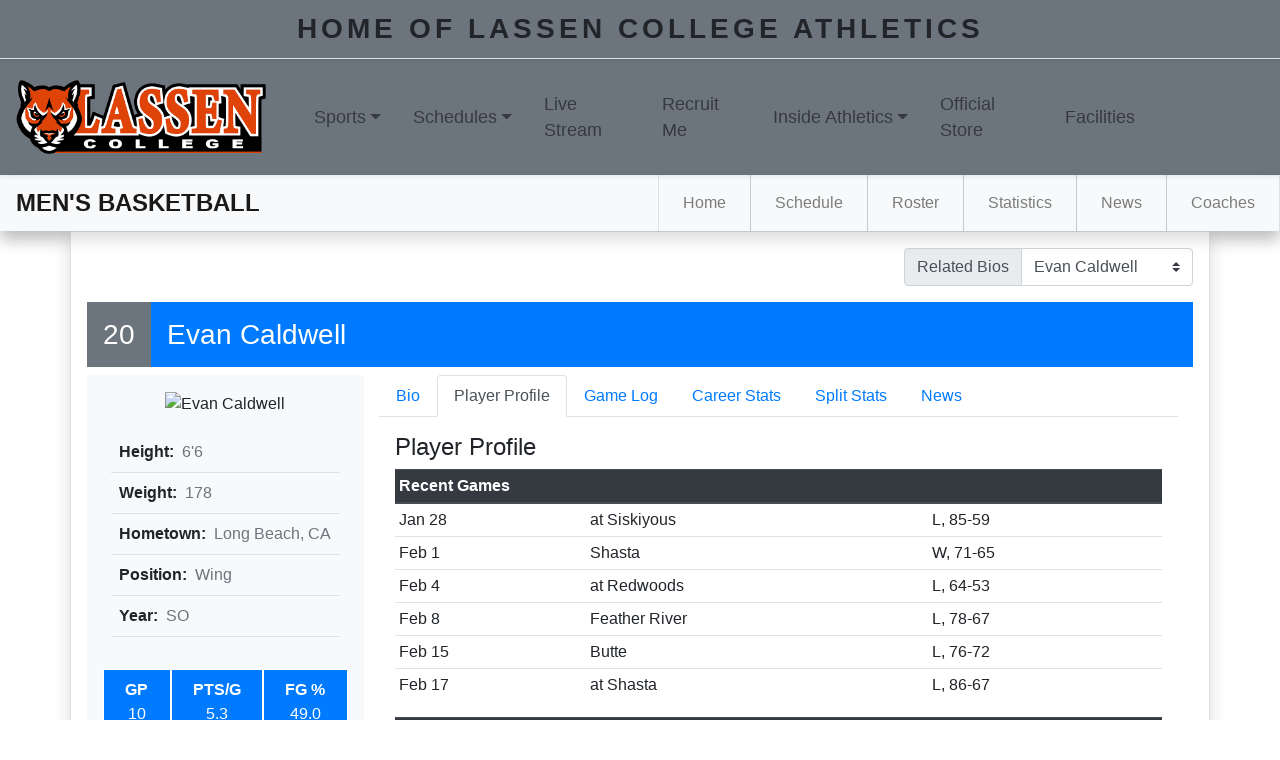

--- FILE ---
content_type: text/html; charset=UTF-8
request_url: https://lassen.prestosports.com/sports/mbkb/2022-23/bios/caldwell_evan_ymde?view=profile
body_size: 22407
content:








<!doctype html>
<html lang="en" class="internal-page" data-theme="flex">
    
        <head>
            
            




<title>Evan Caldwell -  Lassen College Athletics</title>

<meta property="description"  content="Evan Caldwell"  />

<meta charset="utf-8">
<meta content="IE=edge" http-equiv="X-UA-Compatible">
<meta name="viewport" content="width=device-width, initial-scale=1">

<link rel="apple-touch-icon" sizes="180x180" href="/assets/favicons/apple-touch-icon.png">
<link rel="icon" type="image/png" sizes="32x32" href="/assets/favicons/favicon-32x32.png">
<link rel="icon" type="image/png" sizes="16x16" href="/assets/favicons/favicon-16x16.png">
<link rel="manifest" href="/assets/favicons/site.webmanifest">
<link rel="mask-icon" href="/assets/favicons/safari-pinned-tab.svg" color="#E94800">
<link rel="shortcut icon" href="/assets/favicons/favicon.ico">
<meta name="msapplication-TileColor" content="#E94800">
<meta name="msapplication-config" content="/assets/favicons/browserconfig.xml">
<meta name="theme-color" content="#E94800"> 
<link rel="stylesheet" href="https://stackpath.bootstrapcdn.com/bootstrap/4.4.1/css/bootstrap.min.css" integrity="sha384-Vkoo8x4CGsO3+Hhxv8T/Q5PaXtkKtu6ug5TOeNV6gBiFeWPGFN9MuhOf23Q9Ifjh" crossorigin="anonymous">

<link rel="stylesheet" type="text/css" href="https://cdnjs.cloudflare.com/ajax/libs/slick-carousel/1.9.0/slick.min.css"/>
<link rel="stylesheet" type="text/css" href="https://cdn.prestosports.com/action/cdn/info/theme/slick-theme-bs.css"/>

                                                                                                                                            				
<link rel="stylesheet" href="https://fonts.googleapis.com/css2?family=Roboto+Condensed:ital,wght@0,300;0,400;0,700;1,300;1,400;1,700&display=swap" data-body="'Roboto Condensed', sans-serif" data-headings="'Roboto Condensed', sans-serif" data-links="'Roboto Condensed', sans-serif" data-buttons="'Roboto Condensed', sans-serif"> 





<style>
:root {
    --font-body:'Roboto Condensed', sans-serif;
    --font-headings:'Roboto Condensed', sans-serif;
    --font-links:'Roboto Condensed', sans-serif;
    --font-buttons:'Roboto Condensed', sans-serif;
	
    							--sitelogo:"/images/setup/UpdatedImages/PRIMARY_LOGO.png";
			    							--color-primary:#E94800;
			    							--color-secondary:#000;
			    							--color-success:#008563;
			    							--color-danger:#D10B0B;
			    							--color-warning:#C94F03;
			    							--color-info:#207AB6;
			    							--color-light:#eaeaea;
			    							--color-dark:#5f6a6b;
			    
    							--featuredathlete-order:initial;
			    							--newsrotator-order:initial;
			    							--scoreboard-order:-1;
			    							--recentnews-order:initial;
			    							--featuredathlete-order:initial;
			    							--nextevent-order:initial;
			    							--recentvideos-order:initial;
			    							--banner-order:initial;
			    							--htmlembed-order:initial;
			    							--parallax-order:initial;
			    							--photogallery-order:initial;
			    							--sponsors-order:initial;
			    							--standings-order:initial;
			    						    							--socialstream-order:initial;
			    							--partnerlogos-order:initial;
			    							--affiliatelogos-order:initial;
			    
    										--global-fontcolor:#333;
										--global-linkcolor:#D14200;
										--global-linkhovercolor:#333;
																																	--global-backgroundurl:url(${value});
																													    										--navigation-primary-fontcolor:#000;
										--navigation-primary-linkcolor:#000;
										--navigation-primary-linkhovercolor:#E94800;
																--navigation-primary-texttransform:uppercase;
														--navigation-primary-fontweight:bold;
																				--navigation-primary-backgroundcolor:#e1e1e1;
											--navigation-primary-backgroundurl:url(https://cdn.prestosports.com/action/cdn/4s4wwnmm4jl37pvonone);
										--navigation-primary-backgroundposition:left top;
										--navigation-primary-backgroundrepeat:no-repeat;
										--navigation-primary-backgroundattachment:scroll;
										--navigation-primary-backgroundsize:auto;
					    										--navigation-primarydropdown-fontcolor:#E94800;
										--navigation-primarydropdown-linkcolor:#fff;
										--navigation-primarydropdown-linkhovercolor:#000;
																																										--navigation-primarydropdown-backgroundcolor:transparent;
											--navigation-primarydropdown-backgroundurl:url(${value});
																													    										--navigation-secondary-fontcolor:#000;
										--navigation-secondary-linkcolor:#000;
										--navigation-secondary-linkhovercolor:#000;
																																										--navigation-secondary-backgroundcolor:transparent;
											--navigation-secondary-backgroundurl:url(${value});
																													    										--navigation-secondarydropdown-fontcolor:#fff;
										--navigation-secondarydropdown-linkcolor:#fff;
										--navigation-secondarydropdown-linkhovercolor:#fff;
																																										--navigation-secondarydropdown-backgroundcolor:transparent;
											--navigation-secondarydropdown-backgroundurl:url(${value});
																													    																																																																			--navigation-sidebar-backgroundurl:url(${value});
																													    																												--navigation-quicklinks-textalign:center;
																																											--navigation-quicklinks-backgroundurl:url(${value});
																													    																																																																			--navigation-sitelinks-backgroundurl:url(${value});
																													    										--header-fontcolor:#E94800;
										--header-linkcolor:#E94800;
										--header-linkhovercolor:#E94800;
																																	--header-backgroundurl:url(${value});
																													    																																																			--hero-backgroundurl:url(${value});
																													    																																												--main-backgroundcolor:transparent;
											--main-backgroundurl:url(https://cdn.prestosports.com/action/cdn/4s4wwnmm4jl37pvo/images/setup/bg-grey-20220911-211927.jpg);
										--main-backgroundposition:center center;
										--main-backgroundrepeat:no-repeat;
										--main-backgroundattachment:fixed;
										--main-backgroundsize:auto;
					    										--footer-fontcolor:#000;
										--footer-linkcolor:#000;
										--footer-linkhovercolor:#fff;
																																	--footer-backgroundurl:url(${value});
																													    										--developer-fontcolor:#000;
										--developer-linkcolor:#000;
										--developer-linkhovercolor:#000;
										--developer-textalign:center;
																											--developer-backgroundurl:url(https://cdn.prestosports.com/action/cdn/4s4wwnmm4jl37pvo/assets/images/random-grey-variations.png);
																--developer-backgroundrepeat:repeat;
																	    										--newsrotator-fontcolor:#000;
										--newsrotator-linkcolor:#000;
										--newsrotator-linkhovercolor:#d1d1d1;
																																	--newsrotator-backgroundurl:url(${value});
																													    																																																			--scoreboard-backgroundurl:url(${value});
																													    																																																			--recentnews-backgroundurl:url(https://cdn.prestosports.com/action/cdn/4s4wwnmm4jl37pvo/assets/images/light-mesh.png);
																--recentnews-backgroundrepeat:repeat;
																	    										--featuredathlete-fontcolor:#ffffff;
										--featuredathlete-linkcolor:#000;
										--featuredathlete-linkhovercolor:#fffff;
																										--featuredathlete-backgroundcolor:#757575;
											--featuredathlete-backgroundurl:url(https://cdn.prestosports.com/action/cdn/4s4wwnmm4jl37pvonone);
										--featuredathlete-backgroundposition:left top;
										--featuredathlete-backgroundrepeat:repeat;
										--featuredathlete-backgroundattachment:scroll;
										--featuredathlete-backgroundsize:auto;
					    										--nextevent-fontcolor:#000;
										--nextevent-linkcolor:#000;
										--nextevent-linkhovercolor:#000;
										--nextevent-textalign:center;
																											--nextevent-backgroundurl:url(https://cdn.prestosports.com/action/cdn/4s4wwnmm4jl37pvo/assets/images/random-grey-variations.png);
																--nextevent-backgroundrepeat:repeat;
																	    																																																			--recentvideos-backgroundurl:url(https://cdn.prestosports.com/action/cdn/4s4wwnmm4jl37pvo/assets/images/light-mesh.png);
																--recentvideos-backgroundrepeat:repeat;
																	    																												--banner-textalign:center;
																											--banner-backgroundurl:url(https://cdn.prestosports.com/action/cdn/4s4wwnmm4jl37pvo/assets/images/light-honeycomb.png);
																--banner-backgroundrepeat:repeat;
																	    																												--htmlembed-textalign:center;
																											--htmlembed-backgroundurl:url(https://cdn.prestosports.com/action/cdn/4s4wwnmm4jl37pvo/assets/images/light-honeycomb.png);
																--htmlembed-backgroundrepeat:repeat;
																	    										--parallax-fontcolor:#fff;
										--parallax-linkcolor:#fff;
										--parallax-linkhovercolor:#fff;
										--parallax-textalign:center;
																											--parallax-backgroundurl:url(https://cdn.prestosports.com/action/cdn/4s4wwnmm4jl37pvo/assets/images/random-grey-variations.png);
																--parallax-backgroundrepeat:repeat;
										--parallax-backgroundattachment:scroll;
										--parallax-backgroundsize:auto;
					    																												--photogallery-textalign:center;
																											--photogallery-backgroundurl:url(https://cdn.prestosports.com/action/cdn/4s4wwnmm4jl37pvo/assets/images/light-honeycomb.png);
																--photogallery-backgroundrepeat:repeat;
																	    																												--sponsors-textalign:center;
																											--sponsors-backgroundurl:url(${value});
																													    																																																			--standings-backgroundurl:url(https://cdn.prestosports.com/action/cdn/4s4wwnmm4jl37pvo/assets/images/light-honeycomb.png);
																--standings-backgroundrepeat:repeat;
																	    																																																			--socialicons-backgroundurl:url(${value});
																													    																																																			--socialstream-backgroundurl:url(${value});
																													    																																																			--partnerlogos-backgroundurl:url(${value});
																													    																												--affiliatelogos-textalign:center;
																											--affiliatelogos-backgroundurl:url(${value});
																													    }
</style>
 
<link rel="stylesheet" href="https://cdn.prestosports.com/action/cdn/info/theme/global-reset.css" type="text/css" />
<link rel="stylesheet" href="https://cdn.prestosports.com/action/cdn/info/yamm/css/yamm.css" type="text/css" />
<link rel="stylesheet" href="https://cdn.prestosports.com/action/cdn/info/theme/global-theme-reset.css" type="text/css" />
<link rel="stylesheet" href="/assets/css/style.css" type="text/css" />
<link rel="stylesheet" href="/assets/css/local.css" type="text/css" />


<script src="https://cdnjs.cloudflare.com/ajax/libs/jquery/3.4.1/jquery.min.js" integrity="sha256-CSXorXvZcTkaix6Yvo6HppcZGetbYMGWSFlBw8HfCJo=" crossorigin="anonymous"></script>
<script src="https://cdnjs.cloudflare.com/ajax/libs/popper.js/1.15.0/umd/popper.min.js" integrity="sha256-fTuUgtT7O2rqoImwjrhDgbXTKUwyxxujIMRIK7TbuNU=" crossorigin="anonymous"></script>
<script src="https://presto-sport-static.s3.amazonaws.com/js/bootstrap-bundle-4.4.1.js" crossorigin="anonymous"></script>
<script src="https://stackpath.bootstrapcdn.com/bootlint/1.0.0/bootlint.min.js" integrity="sha384-N+BTm0BCfumqkjdZt552I0kBBcMzkYe8aWUaSqL13fGJEGVhOi0rljWKtlU6sC6Z" crossorigin="anonymous"></script>
<link rel="stylesheet" type="text/css" href="https://presto-sport-static.s3.amazonaws.com/fonts/fontawesome-kit-pro-6.0.0/css/all.min.css" />
<link rel="stylesheet" type="text/css" href="https://presto-sport-static.s3.amazonaws.com/fonts/fontawesome-kit-pro-7.0.0/css/all.min.css" />




    
    
			
	<link rel="canonical" href="https://www.lassenathletics.com/sports/mbkb/2022-23/bios/caldwell_evan_ymde" />
    <meta property="fb:app_id" content="280467664480" />

    
            <meta property="og:locale" content="en_US" />
        <meta property="og:title"  content="Evan Caldwell"  />
        <meta property="dcterms.title"  content="Evan Caldwell"  />
        <meta property="og:description"  content="Evan Caldwell"  />
        <meta property="dcterms.description"  content="Evan Caldwell"  />
                  <meta property="og:image" content="https://www.lassenathletics.com/images/setup/thumbnail_default.jpg?max_width=1200&max_height=675" />
          <meta property=" og:image:alt" content="Lassen College Athletics thumbnail" />
            
    <meta property="og:site_name" content="Lassen College Athletics" />
    <meta property="og:url" content="https://www.lassenathletics.com/sports/mbkb/2022-23/bios/caldwell_evan_ymde" />
    <meta property="dcterms.identifier" content="https://www.lassenathletics.com/sports/mbkb/2022-23/bios/caldwell_evan_ymde" />

            <meta property="og:type" content="website" />
    

 







        <script src="https://presto-sport-static.s3.amazonaws.com/js/bootstrap-extension-4.6.1.js" crossorigin="anonymous"></script>
<link rel="stylesheet" href="https://cdn.prestosports.com/action/cdn/info/theme/bootstrap-extension.css" type="text/css" />
<script src="https://unpkg.com/aos@2.3.4/dist/aos.js"></script>
<link href="https://unpkg.com/aos@2.3.4/dist/aos.css" rel="stylesheet">
<script>
    $(function() {
        AOS.init();
        onElementHeightChange(document.body, function(){
            AOS.refresh();
        });
    });
    $( window ).on( "load", function() {
        AOS.refresh();
    });
    
    function onElementHeightChange(elm, callback) {
        var lastHeight = elm.clientHeight;
        var newHeight;

        (function run() {
            newHeight = elm.clientHeight;      
            if (lastHeight !== newHeight) callback();
            lastHeight = newHeight;

            if (elm.onElementHeightChangeTimer) {
              clearTimeout(elm.onElementHeightChangeTimer); 
            }

            elm.onElementHeightChangeTimer = setTimeout(run, 200);
        })();
    }
</script>
<script>
    /* This is a reset to clear the bootstrap extension feature that turns parallax class names into dynamic parallax */
    $(function() {
        $(".component.parallax").css("background-image", "");
        $(".mod-parallax .parallax").css("background-image", "");
    });
</script>

            <!-- no rum header -->
        </head>  
        <body class="bg-inherit text-inherit position-relative" >
                <a href="#site-nav" class="btn btn-block btn-primary p-1 sr-only sr-only-focusable">Skip to navigation</a>
                <a href="#main-wrapper" class="btn btn-block btn-primary p-1 sr-only sr-only-focusable">Skip to content</a>
                <a href="#section-footer" class="btn btn-block btn-primary p-1 sr-only sr-only-focusable">Skip to footer</a>
                
                                    














<div class="section header header-top bg-secondary text-inherit text-left">    
    <div class="container-fluid">
                    <div class="site-slogan text-center p-2 text-uppercase border-bottom shadow-sm position-relative">
            <span class="ls-3"><b>HOME OF LASSEN COLLEGE ATHLETICS</b></span>
        </div>
    
                    
    
    
    
                    	
                    </div>
</div>

<header class="section header bg-secondary text-inherit text-left " >    
    <div class="container-fluid shadow">
                    
                        
		
		
	            
        
        
        

			<div class="primary-navigation-macro position-relative shadow-sm" style="z-index:2;">
			

























	         











<nav id="site-nav" class="navbar navbar-primary navbar-expand-lg navbar-light bg-inherit yamm" aria-label="primary">
	<div class=" container-fluid  d-flex align-items-stretch">

    	        			<a href="/index" class="navbar-brand navbar-logo navbar-brand-left d-flex align-items-center">
				<picture>
										<img src="/images/setup/UpdatedImages/PRIMARY_LOGO.png" alt="Navigation" />
				</picture>
			</a>
        		        


            <div class="ml-auto d-flex align-items-center">
        <a href="/composite" class="navbar-toggler d-lg-none btn btn-outline-light ml-auto mr-1 text-nowrap" aria-label="Composite Schedule"><span class="fa fa-calendar"></span> <span class="d-none d-md-inline-block">Composite</span></a>
        <a href="/search" class="navbar-toggler d-lg-none btn btn-outline-light ml-auto mr-1 text-nowrap"><span class="fa fa-search"></span> <span class="d-none d-md-inline-block">Search</span></a>
        <button class="navbar-toggler btn btn-outline-light" type="button" data-toggle="collapse" data-target="#site-nav-collapse" aria-controls="site-nav-collapse" aria-expanded="false" aria-label="Toggle navigation">
          <span class="fas fa-bars" aria-label="More"></span>
        </button>
    </div>
    <div class="collapse navbar-collapse overflow-hidden justify-content-end align-items-stretch" id="site-nav-collapse">
        <ul class="navbar-nav justify-content-end flex-grow-1">
                            
                                        
                                                            
                                                                                                                                                                                            
                    <li class="nav-item item-1 dropdown   yamm-fw " data-follow-link="false">
                        <a id="navbarDropdown1" class="nav-link dropdown-toggle d-flex justify-content-center align-items-center h-100" href="#" role="button"  data-toggle="dropdown"  aria-haspopup="true" aria-expanded="false" >Sports</a>
                    <div class="dropdown-menu text-left level-1  navbar-light bg-secondary " aria-labelledby="navbarDropdown1" data-secondary-url="/navbar-sports?fluid=true&yammContent=true">
                            
                                                                
                                                            
                                                            <div class="yamm-content justify-content-center flex-fill" data-secondaryurl="/navbar-sports?tmpl=navbar-primary-flex-template&dropdown=true&showTitle=false&flex=false&flexClass=d-sm-flex&flexFill=false&alignment=justify-content-end&level=1&groupColumns=true&ariaLabel=Sports&fluid=true&yammContent=true">
                                    

























	         





					                        					        <div class="d-flex flex-wrap flex-sm-column flex-md-column flex-lg-row flex-lg-nowrap justify-content-between" data-nav-content="">
            <div class="flex-fill"> 
                <ul class="d-sm-flex flex-wrap flex-sm-column flex-md-column flex-lg-row flex-lg-nowrap justify-content-between based-on-groupcolumn list-unstyled">
                                                                    
                                                                                
                            <li class="item    flex-fill    mb-3 px-md-2  " data-follow-link="false">
                                                                                                                        <div class="heading  list-group-item-heading col h5">MEN'S SPORTS</div>

                                                        
                                <div class="submenu level-2 d-block" data-secondary-url="/navbar-men">
                                    
                                                                                                                                                                                                                                                                                








	
                        
        
    




 
 

			<div class="navbar-yamm-group" role="menubar" data-module="nav">
						    <ul class="list-unstyled d-sm-flex flex-column">
                    
            
            <li class=" flex-fill  border-bottom  group-links-false">
                                    	        	
                                                                                            
	<a class="sportmenu-row-link px-lg-2 dropdown-item" href="/sports/bsb/index"   aria-label=" MEN'S SPORTS Baseball"   >
                    Baseball
        	</a>
                            </li>
                    
            
            <li class=" flex-fill  border-bottom  group-links-false">
                                    	        	
                                                                                            
	<a class="sportmenu-row-link px-lg-2 dropdown-item" href="/sports/mbkb/index"   aria-label=" MEN'S SPORTS Basketball"   >
                    Basketball
        	</a>
                            </li>
                    
            
            <li class=" flex-fill  border-bottom  group-links-false">
                                    	        	
                                                                                            
	<a class="sportmenu-row-link px-lg-2 dropdown-item" href="/sports/mrodeo/index"   aria-label=" MEN'S SPORTS Rodeo"   >
                    Rodeo
        	</a>
                            </li>
                    
            
            <li class=" flex-fill  border-bottom  group-links-false">
                                    	        	
                                                                                            
	<a class="sportmenu-row-link px-lg-2 dropdown-item" href="/sports/msoc/index"   aria-label=" MEN'S SPORTS Soccer"   >
                    Soccer
        	</a>
                            </li>
                    
            
            <li class=" flex-fill  group-links-false">
                                    	        	
                                                                                            
	<a class="sportmenu-row-link px-lg-2 dropdown-item" href="/sports/wrest/index"   aria-label=" MEN'S SPORTS Wrestling"   >
                    Wrestling
        	</a>
                            </li>
            </ul>
    
		</div>
	
 

                                </div>
                            </li>
                                                                                            
                                                                                
                            <li class="item    flex-fill    mb-3 px-md-2  " data-follow-link="false">
                                                                                                                        <div class="heading  list-group-item-heading col h5">WOMEN'S SPORTS</div>

                                                        
                                <div class="submenu level-2 d-block" data-secondary-url="/navbar-women">
                                    
                                                                                                                                                                                                                                                                                








	
                        
        
    




 
 

			<div class="navbar-yamm-group" role="menubar" data-module="nav">
						    <ul class="list-unstyled d-sm-flex flex-column">
                    
            
            <li class=" flex-fill  border-bottom  group-links-false">
                                    	        	
                                                                                            
	<a class="sportmenu-row-link px-lg-2 dropdown-item" href="/sports/wbkb/index"   aria-label=" WOMEN'S SPORTS Basketball"   >
                    Basketball
        	</a>
                            </li>
                    
            
            <li class=" flex-fill  border-bottom  group-links-false">
                                    	        	
                                                                                            
	<a class="sportmenu-row-link px-lg-2 dropdown-item" href="/sports/beachvball/index"   aria-label=" WOMEN'S SPORTS Beach Volleyball"   >
                    Beach Volleyball
        	</a>
                            </li>
                    
            
            <li class=" flex-fill  border-bottom  group-links-false">
                                    	        	
                                                                                            
	<a class="sportmenu-row-link px-lg-2 dropdown-item" href="/sports/wrodeo/index"   aria-label=" WOMEN'S SPORTS Rodeo"   >
                    Rodeo
        	</a>
                            </li>
                    
            
            <li class=" flex-fill  border-bottom  group-links-false">
                                    	        	
                                                                                            
	<a class="sportmenu-row-link px-lg-2 dropdown-item" href="/sports/wsoc/index"   aria-label=" WOMEN'S SPORTS Soccer"   >
                    Soccer
        	</a>
                            </li>
                    
            
            <li class=" flex-fill  border-bottom  group-links-false">
                                    	        	
                                                                                            
	<a class="sportmenu-row-link px-lg-2 dropdown-item" href="/sports/sball/index"   aria-label=" WOMEN'S SPORTS Softball"   >
                    Softball
        	</a>
                            </li>
                    
            
            <li class=" flex-fill  border-bottom  group-links-false">
                                    	        	
                                                                                            
	<a class="sportmenu-row-link px-lg-2 dropdown-item" href="/sports/wvball/index"   aria-label=" WOMEN'S SPORTS Volleyball"   >
                    Volleyball
        	</a>
                            </li>
                    
            
            <li class=" flex-fill  group-links-false">
                                    	        	
                                                                                            
	<a class="sportmenu-row-link px-lg-2 dropdown-item" href="/sports/wwrest/index"   aria-label=" WOMEN'S SPORTS Wrestling"   >
                    Wrestling
        	</a>
                            </li>
            </ul>
    
		</div>
	
 

                                </div>
                            </li>
                                                                                </ul>
            </div>
        
                                </div>

	 
 
                                </div>
                            
                                                                                </div>
                    </li>
                                                            
                                        
                                                            
                                                                                                                                                                                            
                    <li class="nav-item item-2 dropdown   yamm-fw " data-follow-link="false">
                        <a id="navbarDropdown2" class="nav-link dropdown-toggle d-flex justify-content-center align-items-center h-100" href="#" role="button"  data-toggle="dropdown"  aria-haspopup="true" aria-expanded="false" >Schedules</a>
                    <div class="dropdown-menu text-left level-1  navbar-light bg-secondary " aria-labelledby="navbarDropdown2" data-secondary-url="/navbar-schedules?fluid=true&yammContent=true">
                            
                                                                
                                                            
                                                            <div class="yamm-content justify-content-center flex-fill" data-secondaryurl="/navbar-schedules?tmpl=navbar-primary-flex-template&dropdown=true&showTitle=false&flex=false&flexClass=d-sm-flex&flexFill=false&alignment=justify-content-end&level=1&groupColumns=true&ariaLabel=Schedules&fluid=true&yammContent=true">
                                    

























	         





					                        					        <div class="d-flex flex-wrap flex-sm-column flex-md-column flex-lg-row flex-lg-nowrap justify-content-between" data-nav-content="">
            <div class="flex-fill"> 
                <ul class="d-sm-flex flex-wrap flex-sm-column flex-md-column flex-lg-row flex-lg-nowrap justify-content-between based-on-groupcolumn list-unstyled">
                                                                    
                                                                                
                            <li class="item    flex-fill    mb-3 px-md-2  " data-follow-link="false">
                                                                                                                        <div class="heading  list-group-item-heading col h5">COMBINED SCHEDULE</div>

                                                        
                                <div class="submenu level-2 d-block" data-secondary-url="/navbar-combined-schedules">
                                    
                                                                                                                                                                                                                                                                                








	
            
    




 
 

			<div class="navbar-yamm-group" role="menubar" data-module="nav">
						    <ul class="list-unstyled d-sm-flex flex-column">
                    
            
            <li class=" flex-fill  group-links-false">
                                    	        	
                                                                                            
	<a class="sportmenu-row-link px-lg-2 dropdown-item" href="/composite"   aria-label=" COMBINED SCHEDULE Master Schedule"   >
                    Master Schedule
        	</a>
                            </li>
            </ul>
    
		</div>
	
 

                                </div>
                            </li>
                                                                                </ul>
            </div>
        
                                </div>

	 
 
                                </div>
                            
                                                                                </div>
                    </li>
                                                                                <li class="nav-item  item-3">
                        <a class="nav-link d-flex justify-content-center align-items-center h-100" href="https://www.team1sports.com/college/?S=lassen" target="_blank">Live Stream</a>
                    </li>
                                                                                <li class="nav-item  item-4">
                        <a class="nav-link d-flex justify-content-center align-items-center h-100" href="/Recruiting">Recruit Me</a>
                    </li>
                                                            
                                        
                                        
                                                                                    
                    <li class="nav-item item-5 dropdown  " data-follow-link="false">
                        <a id="navbarDropdown5" class="nav-link dropdown-toggle d-flex justify-content-center align-items-center h-100" href="#" role="button"  data-toggle="dropdown"  aria-haspopup="true" aria-expanded="false" >Inside Athletics</a>
                    <div class="dropdown-menu text-left level-1  navbar-light bg-secondary " aria-labelledby="navbarDropdown5" data-secondary-url="/navbar-information">
                            
                                
                                                            
                                                            

























	         





							        <div class="d-flex flex-wrap flex-sm-column flex-md-column flex-lg-row flex-lg-nowrap justify-content-between" data-nav-content="">
            <div class="flex-fill"> 
                <ul class="d-sm-flex flex-column list-unstyled">
                                                                    
                                                    <li class="item   border-bottom "><a class="dropdown-item" href="/information/directory/index"  aria-label="Inside Athletics: Staff">Staff</a></li>
                                                                                            
                                                    <li class="item   border-bottom "><a class="dropdown-item" href="/Athletic_Training"  aria-label="Inside Athletics: Athletic Training">Athletic Training</a></li>
                                                                                            
                                                    <li class="item   border-bottom "><a class="dropdown-item" href="/compliance"  aria-label="Inside Athletics: Title IX Compliance">Title IX Compliance</a></li>
                                                                                            
                                                    <li class="item   border-bottom "><a class="dropdown-item" href="https://www.cccaasports.org/landing/index"  target="_blank"  aria-label="Inside Athletics: 3C2A">3C2A</a></li>
                                                                                            
                                                    <li class="item   border-bottom "><a class="dropdown-item" href="/d/Lassen_College_EADA_2024-25.pdf"  aria-label="Inside Athletics: EADA Report">EADA Report</a></li>
                                                                                            
                                                    <li class="item   border-bottom "><a class="dropdown-item" href="https://weather.com/weather/today/l/USCA1120:1:US"  target="_blank"  aria-label="Inside Athletics: Weather">Weather</a></li>
                                                                                            
                                                    <li class="item   border-bottom "><a class="dropdown-item" href="http://www.lassencollege.edu/Pages/CCCApply.aspx"  target="_blank"  aria-label="Inside Athletics: Apply Now">Apply Now</a></li>
                                                                                            
                                                    <li class="item   border-bottom "><a class="dropdown-item" href="https://www.lassencollege.edu/student-services/admissions/Pages/Application-for-Admission.aspx"  target="_blank"  aria-label="Inside Athletics: Admissions">Admissions</a></li>
                                                                                            
                                                    <li class="item   border-bottom "><a class="dropdown-item" href="https://www.paypal.com/donate/?cmd=_s-xclick&hosted_button_id=AFPC8J7JJQPQS"  target="_blank"  aria-label="Inside Athletics: Donate">Donate</a></li>
                                                                                            
                                                    <li class="item   border-bottom "><a class="dropdown-item" href="/default-content/Logos"  aria-label="Inside Athletics: Official Logos">Official Logos</a></li>
                                                                                            
                                                    <li class="item   border-bottom "><a class="dropdown-item" href="/Coaches_Informaiton/Paperwork/Paperwork"  aria-label="Inside Athletics: Coaches Information">Coaches Information</a></li>
                                                                                            
                                                    <li class="item  "><a class="dropdown-item" href="/Student-Athletes/Important_Information/Important_Information"  aria-label="Inside Athletics: Student-Athletes">Student-Athletes</a></li>
                                                                                </ul>
            </div>
        
                                </div>

	 
 
                            
                                                                                </div>
                    </li>
                                                                                <li class="nav-item  item-6">
                        <a class="nav-link d-flex justify-content-center align-items-center h-100" href="https://sideline.bsnsports.com/schools/california/susanville/lassen-community-college" target="_blank">Official Store</a>
                    </li>
                                                                                <li class="nav-item  item-7">
                        <a class="nav-link d-flex justify-content-center align-items-center h-100" href="/facilities">Facilities</a>
                    </li>
                                                                                </ul>
                    <ul class="nav navbar-nav navbar-primary-social ml-auto justify-content-center justify-content-lg-end d-flex flex-row flex-nowrap">
                                                                                                                                                                                                                                                                                                
        <li class="d-inline-block">
            <a class="nav-link px-2 d-flex align-items-center h-100" href="https://twitter.com/lassenathletics"  target="_blank"  >
                                                        <span class="fa-brands fa-x-twitter"></span>
                                <span class="text sr-only">Twitter</span>
            </a>
        </li>
                                                                                                                                                                                                                                                                                
        <li class="d-inline-block">
            <a class="nav-link px-2 d-flex align-items-center h-100" href="https://www.facebook.com/lassenathletics"  target="_blank"  >
                                                        <span class="fa-brands fa-facebook"></span>
                                <span class="text sr-only">Facebook</span>
            </a>
        </li>
                                                                                                                                                                                                                                                                                
        <li class="d-inline-block">
            <a class="nav-link px-2 d-flex align-items-center h-100" href="https://www.instagram.com/lassenathletics/"  target="_blank"  >
                                                        <span class="fa-brands fa-instagram"></span>
                                <span class="text sr-only">Instagram</span>
            </a>
        </li>
    </ul>

                    </div>
	</div>
</nav>

 
		</div>
	

                    
                    	
		
	            
        
        
        

			<div class="secondary-navigation-macro position-relative shadow" style="z-index:1;">
            
















                        




<nav class="navbar navbar-secondary navbar-expand bg-light navbar-light" data-module="bs-scripts/navbar-flex">
	<div class=" container-fluid  pl-lg-3 pr-0">
		                            <a href="/sports/mbkb/index" class="navbar-brand navbar-page-title d-block text-wrap text-break">Men's Basketball </a>
            						<button class="navbar-toggler" type="button" data-toggle="collapse" data-target="#secondary-nav1" aria-controls="secondary-nav1" aria-expanded="false" aria-label="Toggle navigation">
		  <span class="fas fa-bars" aria-hidden="true" aria-label="More"></span>
		</button>
		<div class="collapse navbar-collapse justify-content-end" >
			<ul class="navbar-nav align-self-end d-flex flex-wrap navbar-flex-autocollapse" id="secondary-nav1">
															<li class="nav-item item-1">
							<a class="nav-link" href="/sports/mbkb/index">Home</a>
						</li>
					                    
															<li class="nav-item item-2">
							<a class="nav-link" href="/sports/mbkb/2025-26/schedule">Schedule</a>
						</li>
					                    
															<li class="nav-item item-3">
							<a class="nav-link" href="/sports/mbkb/2025-26/roster">Roster</a>
						</li>
					                    
															<li class="nav-item item-4">
							<a class="nav-link" href="/sports/mbkb/2025-26/teams">Statistics</a>
						</li>
					                    
															<li class="nav-item item-5">
							<a class="nav-link" href="/sports/mbkb/2025-26/news">News</a>
						</li>
					                    
															<li class="nav-item item-6">
							<a class="nav-link" href="/sports/mbkb/coaches/index">Coaches</a>
						</li>
					                    
								<li class="nav-item dropdown d-none flexible-menu">
					<a class="nav-link" href="#" id="secondary-nav1-dropdownMenu" role="button" data-toggle="dropdown" aria-haspopup="true" aria-expanded="false">
                        <span class="fas fa-bars" aria-hidden="true" aria-label="More"></span>
					</a>
					<ul class="dropdown-menu text-left dropdown-menu-right flexible-dropdown-menu bg-secondary navbar-dark nowrap p-lg-0" aria-labelledby="secondary-nav1-dropdownMenu"></ul>
				</li>
			</ul>
            
		</div>
	</div>
</nav>

 
		</div>
	 
    </div>
</header>


                
                <main id="main-wrapper" role="main" class="main-wrapper bg-inherit text-inherit position-relative">
                        <div class="container p-3 border shadow">
                                

                                <script src="https://cdn.prestosports.com/action/cdn/info/klass.min.js"></script>



  


















        
                    










            
  








            



 
 

 
 
 
 
 


 
 
 
 







<div class="bio-wrap  bio-wrap-has-highlights  clearfix">

  <div class="related-bios clearfix">    
                                                                <div id="roster-switcher" class="float-sm-right roster-switcher-template">
                <div class="input-group mb-3">
                    <div class="input-group-prepend">
                        <label class="input-group-text" for="roster-switcher-options">Related Bios</label>
                    </div>
                    <select class="custom-select" id="roster-switcher-options" onchange="location=this.value;">
                                                                                                            
                                                                                                                                                                                                                                                                                                                                                <option value="/sports/mbkb/2022-23/bios/sciortino_jack_dpfk" data-url="/sports/mbkb/2022-23/bios/sciortino_jack_dpfk" data-title="Jack Sciortino" >Jack Sciortino</option>
                                                                                                                                                                                                                                                                                                            <option value="/sports/mbkb/2022-23/bios/Phillip_Mason_Saso" data-url="/sports/mbkb/2022-23/bios/Phillip_Mason_Saso" data-title="Mason Saso" >Mason Saso</option>
                                                                                                                                                                                                                                                                                                            <option value="/sports/mbkb/2022-23/bios/Cole_Rutherford" data-url="/sports/mbkb/2022-23/bios/Cole_Rutherford" data-title="Cole Rutherford" >Cole Rutherford</option>
                                                                                                                                                                                                                                                                                                                                                                                            <option value="/sports/mbkb/2022-23/bios/summers_joey_kpj0" data-url="/sports/mbkb/2022-23/bios/summers_joey_kpj0" data-title="Joey Summers" >Joey Summers</option>
                                                                                                                                                                                                                                                                                                            <option value="/sports/mbkb/2022-23/bios/Trey_Wilmot" data-url="/sports/mbkb/2022-23/bios/Trey_Wilmot" data-title="Trey Wilmot" >Trey Wilmot</option>
                                                                                                                                                                                                                                                                                                                                                                                            <option value="/sports/mbkb/2022-23/bios/krug_jackson_zemc" data-url="/sports/mbkb/2022-23/bios/krug_jackson_zemc" data-title="Jackson Krug" >Jackson Krug</option>
                                                                                                                                                                                                                                                                                                            <option value="/sports/mbkb/2022-23/bios/Nathan_Smothers" data-url="/sports/mbkb/2022-23/bios/Nathan_Smothers" data-title="Nathan Smothers" >Nathan Smothers</option>
                                                                                                                                                                                                                                                                                                                                                                                            <option value="/sports/mbkb/2022-23/bios/robert_mckay_z0pu" data-url="/sports/mbkb/2022-23/bios/robert_mckay_z0pu" data-title="McKay Robert" >McKay Robert</option>
                                                                                                                                                                                                                                                                                                                                                                                            <option value="/sports/mbkb/2022-23/bios/caldwell_evan_ymde" data-url="/sports/mbkb/2022-23/bios/caldwell_evan_ymde" data-title="Evan Caldwell" selected>Evan Caldwell</option>
                                                                                                                                                                                                                                                                                                            <option value="/sports/mbkb/2022-23/bios/Nicolas_Wittig" data-url="/sports/mbkb/2022-23/bios/Nicolas_Wittig" data-title="Nicolas Wittig" >Nicolas Wittig</option>
                                                                                                                                                                                                                                                                                                            <option value="/sports/mbkb/2022-23/bios/Darien_Guyton" data-url="/sports/mbkb/2022-23/bios/Darien_Guyton" data-title="Darien Guyton" >Darien Guyton</option>
                                                                                                                                                                                                                                                                                                            <option value="/sports/mbkb/2022-23/bios/Shelton_Taylor" data-url="/sports/mbkb/2022-23/bios/Shelton_Taylor" data-title="Shelton Taylor" >Shelton Taylor</option>
                                                                                                                                                                                                                                                                                                                                                                                            <option value="/sports/mbkb/2022-23/bios/rivera_sterling_amee" data-url="/sports/mbkb/2022-23/bios/rivera_sterling_amee" data-title="Sterling Rivera" >Sterling Rivera</option>
                                                                                                                                                                                                                                                                                                                                                                                            <option value="/sports/mbkb/2022-23/bios/hagerty_trey_u4yf" data-url="/sports/mbkb/2022-23/bios/hagerty_trey_u4yf" data-title="Trey Hagerty" >Trey Hagerty</option>
                                                                                                                                                                                                                                                                                                                                                                                            <option value="/sports/mbkb/2022-23/bios/robey_jr._anthony_5qjp" data-url="/sports/mbkb/2022-23/bios/robey_jr._anthony_5qjp" data-title="Anthony Robey Jr." >Anthony Robey Jr.</option>
                                                                                                                                                                                    </select>
                </div>
            </div>
             </div>

        <div class="player-heading h3 bg-primary d-flex align-content-stretch text-white position-relative z-index-1">
        <span class="number bg-secondary inline-block text-white p-3">20</span>        <span class="name inline-block w-100 flex-fill p-3">Evan Caldwell</span>
        <span class="social-handle-link inline-block p-3">
            <ul class="d-flex align-content-center h-100 gap-2 list-unstyled m-0">
                                                                                                                                                                                                                                                                                                                                                                                                                                                                                                                                                                                                                                                                                                                                                                                                                                                                                                                                                                                                                                                                                                                                                                                                                                                                                                                                                                                                                                                                                                                                                                                                                                                                                                                                                                                                                                                                                                                                                                                                                                                                                                                                                                                                                                                                                                                                                    </ul>
        </span>
    </div>


<div class="container">
    <div class="row">
        <div class="bio-card mb-5 p-3 col-lg-4 col-xl-3 bg-light">
            <div class="player-about clearfix">
                                    <div class="row">
                        <div class="col-md-4 col-lg-12">
                            <div class="player-headshot text-center position-relative z-index-1 mb-3">                
                
                    <img src="/sports/mbkb/2022-23/photos/Evan_Caldwell_ad_hoc.jpg?max_width=510&max_height=600" class="img-fluid" alt="Evan Caldwell" />
        </div>
                        </div>
                        <div class="col-md-8 col-lg-12">
                            <div class="player-info mb-3">

<div class="roster-player-fields">
    <ul class="d-flex flex-row flex-wrap justify-content-between list-unstyled">
                                                                                                                                                                                                                
                                                                                                                                                                                                                                                                                                                                <li class="col-12 px-2 bio-field-standard">
                            <dl class="d-flex flex-row border-bottom m-0 p-2">
                                <dt class="label p-0 mr-2 me-2 d-inline">Height: </dt>
                                <dd class="value p-0 m-0 d-inline text-muted">6'6</dd>
                            </dl>
                        </li>
                                                                                                                                <li class="col-12 px-2 bio-field-standard">
                            <dl class="d-flex flex-row border-bottom m-0 p-2">
                                <dt class="label p-0 mr-2 me-2 d-inline">Weight: </dt>
                                <dd class="value p-0 m-0 d-inline text-muted">178</dd>
                            </dl>
                        </li>
                                                                                                                                <li class="col-12 px-2 bio-field-standard">
                            <dl class="d-flex flex-row border-bottom m-0 p-2">
                                <dt class="label p-0 mr-2 me-2 d-inline">Hometown: </dt>
                                <dd class="value p-0 m-0 d-inline text-muted">Long Beach, CA</dd>
                            </dl>
                        </li>
                                                                                                                                <li class="col-12 px-2 bio-field-standard">
                            <dl class="d-flex flex-row border-bottom m-0 p-2">
                                <dt class="label p-0 mr-2 me-2 d-inline">Position: </dt>
                                <dd class="value p-0 m-0 d-inline text-muted">Wing</dd>
                            </dl>
                        </li>
                                                                                                                                <li class="col-12 px-2 bio-field-standard">
                            <dl class="d-flex flex-row border-bottom m-0 p-2">
                                <dt class="label p-0 mr-2 me-2 d-inline">Year: </dt>
                                <dd class="value p-0 m-0 d-inline text-muted">SO</dd>
                            </dl>
                        </li>
                                                                                                                                                                                                                                                                                                                                                                                                                                                                                                                                                                                                                                                                                                                                                                                                                                                                                                                                                                                                                                                                                                                                                                                                                                                                                                                                                                                                                                                                                                                                                                                                                                                                                                                                                                                                                                                                                                                                                                                                                                                                                                                                                                                                                                                                                                                                                                
                                                                                                                                                                                                </ul>
</div>
</div>
                        </div>
                    </div>
                            </div>
                <div class="roster-bio-highlights mt-3 bg-white text-dark">
        <ul class="d-flex flex-row flex-wrap justify-content-between list-unstyled m-0">
                            <li class="flex-fill px-2 text-center border border-white bg-primary text-white">
                    <dl class="stat d-block m-0 p-2">
                        <dt class="d-block label p-0 m-0 text-uppercase">gp</dt>
                        <dd class="d-block value p-0 m-0">10</dd>
                    </dl>
                </li>
                            <li class="flex-fill px-2 text-center border border-white bg-primary text-white">
                    <dl class="stat d-block m-0 p-2">
                        <dt class="d-block label p-0 m-0 text-uppercase">pts/g</dt>
                        <dd class="d-block value p-0 m-0">5.3</dd>
                    </dl>
                </li>
                            <li class="flex-fill px-2 text-center border border-white bg-primary text-white">
                    <dl class="stat d-block m-0 p-2">
                        <dt class="d-block label p-0 m-0 text-uppercase">fg %</dt>
                        <dd class="d-block value p-0 m-0">49.0</dd>
                    </dl>
                </li>
                            <li class="flex-fill px-2 text-center border border-white bg-primary text-white">
                    <dl class="stat d-block m-0 p-2">
                        <dt class="d-block label p-0 m-0 text-uppercase">3pt %</dt>
                        <dd class="d-block value p-0 m-0">0.0</dd>
                    </dl>
                </li>
                            <li class="flex-fill px-2 text-center border border-white bg-primary text-white">
                    <dl class="stat d-block m-0 p-2">
                        <dt class="d-block label p-0 m-0 text-uppercase">ft %</dt>
                        <dd class="d-block value p-0 m-0">37.5</dd>
                    </dl>
                </li>
                            <li class="flex-fill px-2 text-center border border-white bg-primary text-white">
                    <dl class="stat d-block m-0 p-2">
                        <dt class="d-block label p-0 m-0 text-uppercase">reb/g</dt>
                        <dd class="d-block value p-0 m-0">3.4</dd>
                    </dl>
                </li>
                            <li class="flex-fill px-2 text-center border border-white bg-primary text-white">
                    <dl class="stat d-block m-0 p-2">
                        <dt class="d-block label p-0 m-0 text-uppercase">a/g</dt>
                        <dd class="d-block value p-0 m-0">0.8</dd>
                    </dl>
                </li>
                    </ul>
    </div>

        </div> 
                    

            <div class="bio-body col-lg-8 col-xl-9">
                <div class="tab-container">
                                    <div class="nav-tabs-wrapper position-relative" data-momentum="false">
                        <div class="jscroll-inner">
                            <ul class="nav nav-tabs nav-tabs-responsive d-flex flex-row text-center justify-content-start" id="bio-tabs-parents" role="tablist">
                                                                    <li class="nav-item">
                                        <a data-toggle="tab" id="bio-tab" class="nav-link " data-target="#bio" href="/sports/mbkb/2022-23/bios/caldwell_evan_ymde?view=bio">Bio</a>
                                    </li>
                                
                                                                    <li class="nav-item">
                                        <a data-toggle="tab" id="profile-tab" class="nav-link active" data-target="#profile" href="/sports/mbkb/2022-23/bios/caldwell_evan_ymde?view=profile">Player Profile</a>
                                    </li>
                                    <li class="nav-item">
                                        <a data-toggle="tab" id="gamelog-tab" class="nav-link" data-target="#gamelog" href="/sports/mbkb/2022-23/bios/caldwell_evan_ymde?view=gamelog">Game Log</a>
                                    </li>
                                                                            <li class="nav-item">
                                            <a data-toggle="tab" id="career-tab" class="nav-link" data-target="#career" href="/sports/mbkb/2022-23/bios/caldwell_evan_ymde?view=career">Career Stats</a>
                                        </li>
                                                                        <li class="nav-item">
                                        <a data-toggle="tab" id="splits-tab" class="nav-link" data-target="#splits" href="/sports/mbkb/2022-23/bios/caldwell_evan_ymde?view=splits">Split Stats</a>
                                    </li>
                                
                                
                                                                    <li class="nav-item">
                                        <a data-toggle="tab" id="news-tab" class="nav-link" data-target="#news" href="/sports/mbkb/2022-23/bios/caldwell_evan_ymde?view=news">News</a>
                                    </li>
                                
                                
                                
                                                                
                            </ul>
                        </div>
                    </div>
                                    <div class="tab-content" id="roster-tab-content">
                                                                            
                            <div class="tab-pane fade tab-panel" id="bio" role="tabpanel" aria-labelledby="bio-tab">
                                <div class="tab-pane-contents p-3 synopsis">
                                    <h4 class="bio-tabbed-content-heading">Bio</h4>
                                                                          <p>Hometown: Long Beach, CA</p>
<p>High School: Cabrillo High School</p>
<p>Hobbies: All things music; drums &amp; piano</p>
<p>Favorite team/athlete: Michael Jordan</p>
<p>College Major: Psychology</p>
<p>Career Aspirations: NBA, Become and entrepreneur, apparel model, and/or acting</p>
<p>Instagram handle? @iamtheprospect</p>
                                                                    </div>
                            </div>                         
                                                
                                                                                    
                            <div class="tab-pane fade tab-panel active show" id="profile" role="tabpanel" aria-labelledby="profile-tab">
                                <div class="tab-pane-contents p-3 stats-wrap">
                                    <h4 class="bio-tabbed-content-heading">Player Profile</h4>
                                                                        <div class="row">
                                        <div class="stats-box col-12">
                                                <div class="table-responsive">
        <table class="table table-hover table-sm">
            <thead class="thead-dark">
                <tr><th colspan="3" scope="col">Recent Games</th></tr>
            </thead>
            <tbody>
                                                                                                                                                                                                                                                                                                                                                                                                                                                                                                                                                                                                                                                                                                                                                                                                                                                                                                                                                                                                                                                                                                                                                                                                                                                                                                                                                                                                                                                        
                                
                                                                                                                                                                                                                                                                                                                                                                                                                                                                                                                                                                                                                                                                                                                                                                                                                                                                     <tr>
                            <td scope="row">Jan 28</td>
                            <td>
                                 at
                                                                Siskiyous
                            </td>
                            <td>
                                                                                                            L, 85-59
                                                                                                </td>
                        </tr>
                                                                                 <tr>
                            <td scope="row">Feb 1</td>
                            <td>
                                                                                                 Shasta
                            </td>
                            <td>
                                                                                                            W, 71-65
                                                                                                </td>
                        </tr>
                                                                                 <tr>
                            <td scope="row">Feb 4</td>
                            <td>
                                 at
                                                                Redwoods
                            </td>
                            <td>
                                                                                                            L, 64-53
                                                                                                </td>
                        </tr>
                                                                                 <tr>
                            <td scope="row">Feb 8</td>
                            <td>
                                                                                                 Feather River
                            </td>
                            <td>
                                                                                                            L, 78-67
                                                                                                </td>
                        </tr>
                                                                                 <tr>
                            <td scope="row">Feb 15</td>
                            <td>
                                                                                                 Butte
                            </td>
                            <td>
                                                                                                            L, 76-72
                                                                                                </td>
                        </tr>
                                                                                 <tr>
                            <td scope="row">Feb 17</td>
                            <td>
                                 at
                                                                Shasta
                            </td>
                            <td>
                                                                                                            L, 86-67
                                                                                                </td>
                        </tr>
                                                 </tbody>
        </table>
    </div>
                                        </div>

                                                                                <div class="stats-box col-12">
                                                                                            





<div class="table-responsive">
    <table class="table table-hover table-sm">
            <thead class="thead-dark">
                <tr>
                    <th class="w-auto">&nbsp</th>
                    <th scope="col" colspan="2" class="w-25 text-center text-uppercase">Overall</th>
                                            <th scope="col" colspan="2" class="w-25 text-center text-uppercase">Conf</th>
                                     </tr>
            </thead>

                
                        <tr>
                                     <th scope="row" class="font-weight-normal text-nowrap">Games</th>
                    <td colspan="2" class="text-center text-nowrap">
                                                  10
                                            </td>
                                            <td colspan="2" class="text-center text-nowrap">
                                                          -
                                                    </td>
                                                    </tr>
        
                        <tr>
                                     <th scope="row" class="font-weight-normal text-nowrap">Games started</th>
                    <td colspan="2" class="text-center text-nowrap">
                                                  7
                                            </td>
                                            <td colspan="2" class="text-center text-nowrap">
                                                          -
                                                    </td>
                                                    </tr>
        
                        <tr>
                                     <th scope="row" class="font-weight-normal text-nowrap">Minutes</th>
                    <td colspan="2" class="text-center text-nowrap">
                                                  10
                                            </td>
                                            <td colspan="2" class="text-center text-nowrap">
                                                          -
                                                    </td>
                                                    </tr>
        
                        <tr>
                                     <th scope="row" class="font-weight-normal text-nowrap">Minutes per game</th>
                    <td colspan="2" class="text-center text-nowrap">
                                                  1.0
                                            </td>
                                            <td colspan="2" class="text-center text-nowrap">
                                                          -
                                                    </td>
                                                    </tr>
        
                        <tr>
                                     <th scope="row" class="font-weight-normal text-nowrap">FG</th>
                    <td colspan="2" class="text-center text-nowrap">
                                                  25-51
                                            </td>
                                            <td colspan="2" class="text-center text-nowrap">
                                                          0-0
                                                    </td>
                                                    </tr>
        
                        <tr>
                                     <th scope="row" class="font-weight-normal text-nowrap">FG Pct</th>
                    <td colspan="2" class="text-center text-nowrap">
                                                  49.0
                                            </td>
                                            <td colspan="2" class="text-center text-nowrap">
                                                          -
                                                    </td>
                                                    </tr>
        
                        <tr>
                                     <th scope="row" class="font-weight-normal text-nowrap">3PT</th>
                    <td colspan="2" class="text-center text-nowrap">
                                                  0-2
                                            </td>
                                            <td colspan="2" class="text-center text-nowrap">
                                                          0-0
                                                    </td>
                                                    </tr>
        
                        <tr>
                                     <th scope="row" class="font-weight-normal text-nowrap">3PT Pct</th>
                    <td colspan="2" class="text-center text-nowrap">
                                                  0.0
                                            </td>
                                            <td colspan="2" class="text-center text-nowrap">
                                                          -
                                                    </td>
                                                    </tr>
        
                        <tr>
                                     <th scope="row" class="font-weight-normal text-nowrap">FT</th>
                    <td colspan="2" class="text-center text-nowrap">
                                                  3-8
                                            </td>
                                            <td colspan="2" class="text-center text-nowrap">
                                                          0-0
                                                    </td>
                                                    </tr>
        
                        <tr>
                                     <th scope="row" class="font-weight-normal text-nowrap">FT Pct</th>
                    <td colspan="2" class="text-center text-nowrap">
                                                  37.5
                                            </td>
                                            <td colspan="2" class="text-center text-nowrap">
                                                          -
                                                    </td>
                                                    </tr>
        
                        <tr>
                                     <th scope="row" class="font-weight-normal text-nowrap">Off rebounds</th>
                    <td colspan="2" class="text-center text-nowrap">
                                                  10
                                            </td>
                                            <td colspan="2" class="text-center text-nowrap">
                                                          -
                                                    </td>
                                                    </tr>
        
                        <tr>
                                     <th scope="row" class="font-weight-normal text-nowrap">Def rebounds</th>
                    <td colspan="2" class="text-center text-nowrap">
                                                  24
                                            </td>
                                            <td colspan="2" class="text-center text-nowrap">
                                                          -
                                                    </td>
                                                    </tr>
        
                        <tr>
                                     <th scope="row" class="font-weight-normal text-nowrap">Total rebounds</th>
                    <td colspan="2" class="text-center text-nowrap">
                                                  34
                                            </td>
                                            <td colspan="2" class="text-center text-nowrap">
                                                          -
                                                    </td>
                                                    </tr>
        
                        <tr>
                                     <th scope="row" class="font-weight-normal text-nowrap">Rebounds per game</th>
                    <td colspan="2" class="text-center text-nowrap">
                                                  3.4
                                            </td>
                                            <td colspan="2" class="text-center text-nowrap">
                                                          -
                                                    </td>
                                                    </tr>
        
                        <tr>
                                     <th scope="row" class="font-weight-normal text-nowrap">Personal fouls</th>
                    <td colspan="2" class="text-center text-nowrap">
                                                  20
                                            </td>
                                            <td colspan="2" class="text-center text-nowrap">
                                                          -
                                                    </td>
                                                    </tr>
        
                        <tr>
                                     <th scope="row" class="font-weight-normal text-nowrap">Disqualifications</th>
                    <td colspan="2" class="text-center text-nowrap">
                                                  -
                                            </td>
                                            <td colspan="2" class="text-center text-nowrap">
                                                          -
                                                    </td>
                                                    </tr>
        
                        <tr>
                                     <th scope="row" class="font-weight-normal text-nowrap">Assists</th>
                    <td colspan="2" class="text-center text-nowrap">
                                                  8
                                            </td>
                                            <td colspan="2" class="text-center text-nowrap">
                                                          -
                                                    </td>
                                                    </tr>
        
                        <tr>
                                     <th scope="row" class="font-weight-normal text-nowrap">Turnovers</th>
                    <td colspan="2" class="text-center text-nowrap">
                                                  18
                                            </td>
                                            <td colspan="2" class="text-center text-nowrap">
                                                          -
                                                    </td>
                                                    </tr>
        
                        <tr>
                                     <th scope="row" class="font-weight-normal text-nowrap">Assist to turnover ratio</th>
                    <td colspan="2" class="text-center text-nowrap">
                                                  0.4
                                            </td>
                                            <td colspan="2" class="text-center text-nowrap">
                                                          -
                                                    </td>
                                                    </tr>
        
                        <tr>
                                     <th scope="row" class="font-weight-normal text-nowrap">Steals</th>
                    <td colspan="2" class="text-center text-nowrap">
                                                  7
                                            </td>
                                            <td colspan="2" class="text-center text-nowrap">
                                                          -
                                                    </td>
                                                    </tr>
        
                        <tr>
                                     <th scope="row" class="font-weight-normal text-nowrap">Blocks</th>
                    <td colspan="2" class="text-center text-nowrap">
                                                  3
                                            </td>
                                            <td colspan="2" class="text-center text-nowrap">
                                                          -
                                                    </td>
                                                    </tr>
        
                        <tr>
                                     <th scope="row" class="font-weight-normal text-nowrap">Points</th>
                    <td colspan="2" class="text-center text-nowrap">
                                                  53
                                            </td>
                                            <td colspan="2" class="text-center text-nowrap">
                                                          0
                                                    </td>
                                                    </tr>
        
                        <tr>
                                     <th scope="row" class="font-weight-normal text-nowrap">Points per game</th>
                    <td colspan="2" class="text-center text-nowrap">
                                                  5.3
                                            </td>
                                            <td colspan="2" class="text-center text-nowrap">
                                                          -
                                                    </td>
                                                    </tr>
        
                        <tr>
                                     <th scope="row" class="font-weight-normal text-nowrap">Points per 40 min</th>
                    <td colspan="2" class="text-center text-nowrap">
                                                  212.0
                                            </td>
                                            <td colspan="2" class="text-center text-nowrap">
                                                          -
                                                    </td>
                                                    </tr>
             </table>
</div>

                                                                                    </div>
                                    </div>
                                </div>                             </div> 
                                                        
                                                        
                            <div class="tab-pane fade tab-panel" id="gamelog" role="tabpanel" aria-labelledby="gamelog-tab">
                                                                    <div class="tab-pane-contents p-3 has-child-tabs">
                                        <div class="nav-tabs-wrapper position-relative" data-momentum="false">
                                            <div class="jscroll-inner">
                                                <ul class="nav nav-tabs nav-tabs-responsive d-flex flex-row text-center justify-content-start" id="bio-tabs-gamelog" role="tablist">
                                                                                                                                                                    <li class="nav-item">
                                                            <a data-toggle="tab" id="gamelog-tab-pos-sh" class="nav-link active" data-target="#gamelog-tab-pos-sh-content" href="/sports/mbkb/2022-23/bios/caldwell_evan_ymde?view=gamelog&pos=sh" aria-label="Game Log: Shooting">Shooting</a>
                                                        </li>
                                                                                                                                                                    <li class="nav-item">
                                                            <a data-toggle="tab" id="gamelog-tab-pos-bc" class="nav-link" data-target="#gamelog-tab-pos-bc-content" href="/sports/mbkb/2022-23/bios/caldwell_evan_ymde?view=gamelog&pos=bc" aria-label="Game Log: Ball control">Ball control</a>
                                                        </li>
                                                                                                    </ul>
                                            </div>
                                        </div>
                                        <div class="tab-content" id="gamelog-tab-content">
                                                                                                                                                                                            <div class="tab-pane fade tab-panel active show" id="gamelog-tab-pos-sh-content" role="tabpanel" aria-labelledby="gamelog-tab-pos-sh">
                                                    <div class="stats-wrap tab-pane-contents p-3">
                                                         <h4 class="bio-tabbed-content-heading">Game Log - <small class="text-muted"> Shooting</small></h4></h4>
                                                        

<div class="stats-box full clearfix">
    <div class="table-responsive">
        <table class="table table-hover table-sm">
            <thead class="thead-dark">
                <tr>
                    <th scope="col">Date</th>
                    <th scope="col" class="pinned-col">Opponent</th>
                    <th scope="col">Score</th>
                                          <th scope="col">gs</th>
                                          <th scope="col">min</th>
                                          <th scope="col">fg</th>
                                          <th scope="col">pct</th>
                                          <th scope="col">3pt</th>
                                          <th scope="col">pct</th>
                                          <th scope="col">ft</th>
                                          <th scope="col">pct</th>
                                          <th scope="col">pts</th>
                                    </tr>
            </thead>
            <tbody>
                                  <tr>
                    <td scope="row">Sep 24</td>
                    <td class="pinned-col">
                       at                       American River
                    </td>
                    <td>
                     &nbsp;                     </td>
                                          <td>-</td>
                                          <td>-</td>
                                          <td>-</td>
                                          <td>-</td>
                                          <td>-</td>
                                          <td>-</td>
                                          <td>-</td>
                                          <td>-</td>
                                          <td>-</td>
                                      </tr>
                                  <tr>
                    <td scope="row">Nov 1</td>
                    <td class="pinned-col">
                                            Simpson University JV
                    </td>
                    <td>
                     &nbsp;                     </td>
                                          <td>-</td>
                                          <td>-</td>
                                          <td>-</td>
                                          <td>-</td>
                                          <td>-</td>
                                          <td>-</td>
                                          <td>-</td>
                                          <td>-</td>
                                          <td>-</td>
                                      </tr>
                                  <tr>
                    <td scope="row">Nov 3</td>
                    <td class="pinned-col">
                       at                       San Jose
                    </td>
                    <td>
                                                                    <a                 aria-label="Men's Basketball event: November 3 02:00 PM: at San Jose: Box Score"
 href="../boxscores/20221103_mmr2.xml">L, 99-83</a>
                                                              </td>
                                          <td>1</td>
                                          <td>1</td>
                                          <td>2-4</td>
                                          <td>50.0</td>
                                          <td>0-0</td>
                                          <td>-</td>
                                          <td>0-0</td>
                                          <td>-</td>
                                          <td>4</td>
                                      </tr>
                                  <tr>
                    <td scope="row">Nov 4</td>
                    <td class="pinned-col">
                       vs.                       Monterey Peninsula
                    </td>
                    <td>
                                                                    <a                     aria-label="Men's Basketball event: November 4 02:00 PM: vs. Monterey Peninsula: @ San Jose City College: Box Score"
 href="../boxscores/20221104_rqtk.xml">L, 72-63</a>
                                                              </td>
                                          <td>1</td>
                                          <td>1</td>
                                          <td>7-10</td>
                                          <td>70.0</td>
                                          <td>0-0</td>
                                          <td>-</td>
                                          <td>1-4</td>
                                          <td>25.0</td>
                                          <td>15</td>
                                      </tr>
                                  <tr>
                    <td scope="row">Nov 5</td>
                    <td class="pinned-col">
                       vs.                       San Mateo
                    </td>
                    <td>
                                                                    <a                     aria-label="Men's Basketball event: November 5 01:00 PM: vs. San Mateo: @ San Jose, CA: Box Score"
 href="../boxscores/20221105_hyt1.xml">L, 76-57</a>
                                                              </td>
                                          <td>1</td>
                                          <td>1</td>
                                          <td>0-0</td>
                                          <td>-</td>
                                          <td>0-0</td>
                                          <td>-</td>
                                          <td>0-0</td>
                                          <td>-</td>
                                          <td>0</td>
                                      </tr>
                                  <tr>
                    <td scope="row">Nov 10</td>
                    <td class="pinned-col">
                       vs.                       De Anza
                    </td>
                    <td>
                                                                    <a                     aria-label="Men's Basketball event: November 10 05:00 PM: vs. De Anza: @ Sacramento, CA: Box Score"
 href="../boxscores/20221110_7dwc.xml">W, 75-66</a>
                                                              </td>
                                          <td>1</td>
                                          <td>1</td>
                                          <td>7-12</td>
                                          <td>58.3</td>
                                          <td>0-1</td>
                                          <td>0.0</td>
                                          <td>1-2</td>
                                          <td>50.0</td>
                                          <td>15</td>
                                      </tr>
                                  <tr>
                    <td scope="row">Nov 11</td>
                    <td class="pinned-col">
                       at                       American River
                    </td>
                    <td>
                                                                    <a                 aria-label="Men's Basketball event: November 11 07:00 PM: at American River: Box Score"
 href="../boxscores/20221111_j01g.xml">W, 71-58</a>
                                                              </td>
                                          <td>1</td>
                                          <td>1</td>
                                          <td>1-4</td>
                                          <td>25.0</td>
                                          <td>0-0</td>
                                          <td>-</td>
                                          <td>0-0</td>
                                          <td>-</td>
                                          <td>2</td>
                                      </tr>
                                  <tr>
                    <td scope="row">Nov 12</td>
                    <td class="pinned-col">
                       at                       Las Positas
                    </td>
                    <td>
                                                                    <a                 aria-label="Men's Basketball event: November 12 03:00 PM: at Las Positas: Box Score"
 href="../boxscores/20221112_0vyr.xml">L, 76-62</a>
                                                              </td>
                                          <td>1</td>
                                          <td>1</td>
                                          <td>4-7</td>
                                          <td>57.1</td>
                                          <td>0-0</td>
                                          <td>-</td>
                                          <td>0-0</td>
                                          <td>-</td>
                                          <td>8</td>
                                      </tr>
                                  <tr>
                    <td scope="row">Nov 17</td>
                    <td class="pinned-col">
                       at                       Mendocino
                    </td>
                    <td>
                                                                    <a                 aria-label="Men's Basketball event: November 17 06:00 PM: at Mendocino: Box Score"
 href="../boxscores/20221117_aevn.xml">W, 88-86</a>
                                                              </td>
                                          <td>1</td>
                                          <td>1</td>
                                          <td>1-1</td>
                                          <td>100.0</td>
                                          <td>0-0</td>
                                          <td>-</td>
                                          <td>0-0</td>
                                          <td>-</td>
                                          <td>2</td>
                                      </tr>
                                  <tr>
                    <td scope="row">Nov 18</td>
                    <td class="pinned-col">
                       vs.                       Siskiyous
                    </td>
                    <td>
                                                                L, 63-60
                                                              </td>
                                          <td>-</td>
                                          <td>-</td>
                                          <td>-</td>
                                          <td>-</td>
                                          <td>-</td>
                                          <td>-</td>
                                          <td>-</td>
                                          <td>-</td>
                                          <td>-</td>
                                      </tr>
                                  <tr>
                    <td scope="row">Nov 19</td>
                    <td class="pinned-col">
                       vs.                       Redwoods
                    </td>
                    <td>
                                                                L, 72-55
                                                              </td>
                                          <td>-</td>
                                          <td>-</td>
                                          <td>-</td>
                                          <td>-</td>
                                          <td>-</td>
                                          <td>-</td>
                                          <td>-</td>
                                          <td>-</td>
                                          <td>-</td>
                                      </tr>
                                  <tr>
                    <td scope="row">Nov 22</td>
                    <td class="pinned-col">
                                            Yuba
                    </td>
                    <td>
                                                                L, 82-57
                                                              </td>
                                          <td>-</td>
                                          <td>-</td>
                                          <td>-</td>
                                          <td>-</td>
                                          <td>-</td>
                                          <td>-</td>
                                          <td>-</td>
                                          <td>-</td>
                                          <td>-</td>
                                      </tr>
                                  <tr>
                    <td scope="row">Nov 26</td>
                    <td class="pinned-col">
                       at                       Columbia
                    </td>
                    <td>
                                                                L, 74-62
                                                              </td>
                                          <td>-</td>
                                          <td>-</td>
                                          <td>-</td>
                                          <td>-</td>
                                          <td>-</td>
                                          <td>-</td>
                                          <td>-</td>
                                          <td>-</td>
                                          <td>-</td>
                                      </tr>
                                  <tr>
                    <td scope="row">Nov 27</td>
                    <td class="pinned-col">
                       vs.                       West Hills Coalinga
                    </td>
                    <td>
                                                                L, 68-50
                                                              </td>
                                          <td>-</td>
                                          <td>-</td>
                                          <td>-</td>
                                          <td>-</td>
                                          <td>-</td>
                                          <td>-</td>
                                          <td>-</td>
                                          <td>-</td>
                                          <td>-</td>
                                      </tr>
                                  <tr>
                    <td scope="row">Dec 8</td>
                    <td class="pinned-col">
                       vs.                       Fresno
                    </td>
                    <td>
                                                                    <a                     aria-label="Men's Basketball event: December 8 05:00 PM: vs. Fresno: @ Modesto, CA: Box Score"
 href="../boxscores/20221208_06io.xml">L, 79-52</a>
                                                              </td>
                                          <td>-</td>
                                          <td>1</td>
                                          <td>1-3</td>
                                          <td>33.3</td>
                                          <td>0-1</td>
                                          <td>0.0</td>
                                          <td>1-2</td>
                                          <td>50.0</td>
                                          <td>3</td>
                                      </tr>
                                  <tr>
                    <td scope="row">Dec 9</td>
                    <td class="pinned-col">
                       vs.                       West Hills Coalinga
                    </td>
                    <td>
                                                                    <a                     aria-label="Men's Basketball event: December 9 03:00 PM: vs. West Hills Coalinga: @ MCC: Box Score"
 href="../boxscores/20221209_7c5z.xml">W, 71-61</a>
                                                              </td>
                                          <td>-</td>
                                          <td>1</td>
                                          <td>0-3</td>
                                          <td>0.0</td>
                                          <td>0-0</td>
                                          <td>-</td>
                                          <td>0-0</td>
                                          <td>-</td>
                                          <td>0</td>
                                      </tr>
                                  <tr>
                    <td scope="row">Dec 10</td>
                    <td class="pinned-col">
                       vs.                       Ohlone
                    </td>
                    <td>
                                                                    <a                     aria-label="Men's Basketball event: December 10 03:00 PM: vs. Ohlone: @ Modesto College: Box Score"
 href="../boxscores/20221210_g4l8.xml">L, 72-64</a>
                                                              </td>
                                          <td>-</td>
                                          <td>1</td>
                                          <td>2-7</td>
                                          <td>28.6</td>
                                          <td>0-0</td>
                                          <td>-</td>
                                          <td>0-0</td>
                                          <td>-</td>
                                          <td>4</td>
                                      </tr>
                                  <tr>
                    <td scope="row">Jan 7</td>
                    <td class="pinned-col">
                                            Siskiyous
                    </td>
                    <td>
                                                                W, 69-65
                                                              </td>
                                          <td>-</td>
                                          <td>-</td>
                                          <td>-</td>
                                          <td>-</td>
                                          <td>-</td>
                                          <td>-</td>
                                          <td>-</td>
                                          <td>-</td>
                                          <td>-</td>
                                      </tr>
                                  <tr>
                    <td scope="row">Jan 11</td>
                    <td class="pinned-col">
                       at                       Feather River
                    </td>
                    <td>
                                                                W, 66-58
                                                              </td>
                                          <td>-</td>
                                          <td>-</td>
                                          <td>-</td>
                                          <td>-</td>
                                          <td>-</td>
                                          <td>-</td>
                                          <td>-</td>
                                          <td>-</td>
                                          <td>-</td>
                                      </tr>
                                  <tr>
                    <td scope="row">Jan 21</td>
                    <td class="pinned-col">
                                            Redwoods
                    </td>
                    <td>
                                                                L, 73-62
                                                              </td>
                                          <td>-</td>
                                          <td>-</td>
                                          <td>-</td>
                                          <td>-</td>
                                          <td>-</td>
                                          <td>-</td>
                                          <td>-</td>
                                          <td>-</td>
                                          <td>-</td>
                                      </tr>
                                  <tr>
                    <td scope="row">Jan 25</td>
                    <td class="pinned-col">
                       at                       Butte
                    </td>
                    <td>
                                                                L, 70-68
                                                              </td>
                                          <td>-</td>
                                          <td>-</td>
                                          <td>-</td>
                                          <td>-</td>
                                          <td>-</td>
                                          <td>-</td>
                                          <td>-</td>
                                          <td>-</td>
                                          <td>-</td>
                                      </tr>
                                  <tr>
                    <td scope="row">Jan 28</td>
                    <td class="pinned-col">
                       at                       Siskiyous
                    </td>
                    <td>
                                                                L, 85-59
                                                              </td>
                                          <td>-</td>
                                          <td>-</td>
                                          <td>-</td>
                                          <td>-</td>
                                          <td>-</td>
                                          <td>-</td>
                                          <td>-</td>
                                          <td>-</td>
                                          <td>-</td>
                                      </tr>
                                  <tr>
                    <td scope="row">Feb 1</td>
                    <td class="pinned-col">
                                            Shasta
                    </td>
                    <td>
                                                                W, 71-65
                                                              </td>
                                          <td>-</td>
                                          <td>-</td>
                                          <td>-</td>
                                          <td>-</td>
                                          <td>-</td>
                                          <td>-</td>
                                          <td>-</td>
                                          <td>-</td>
                                          <td>-</td>
                                      </tr>
                                  <tr>
                    <td scope="row">Feb 4</td>
                    <td class="pinned-col">
                       at                       Redwoods
                    </td>
                    <td>
                                                                L, 64-53
                                                              </td>
                                          <td>-</td>
                                          <td>-</td>
                                          <td>-</td>
                                          <td>-</td>
                                          <td>-</td>
                                          <td>-</td>
                                          <td>-</td>
                                          <td>-</td>
                                          <td>-</td>
                                      </tr>
                                  <tr>
                    <td scope="row">Feb 8</td>
                    <td class="pinned-col">
                                            Feather River
                    </td>
                    <td>
                                                                L, 78-67
                                                              </td>
                                          <td>-</td>
                                          <td>-</td>
                                          <td>-</td>
                                          <td>-</td>
                                          <td>-</td>
                                          <td>-</td>
                                          <td>-</td>
                                          <td>-</td>
                                          <td>-</td>
                                      </tr>
                                  <tr>
                    <td scope="row">Feb 15</td>
                    <td class="pinned-col">
                                            Butte
                    </td>
                    <td>
                                                                L, 76-72
                                                              </td>
                                          <td>-</td>
                                          <td>-</td>
                                          <td>-</td>
                                          <td>-</td>
                                          <td>-</td>
                                          <td>-</td>
                                          <td>-</td>
                                          <td>-</td>
                                          <td>-</td>
                                      </tr>
                                  <tr>
                    <td scope="row">Feb 17</td>
                    <td class="pinned-col">
                       at                       Shasta
                    </td>
                    <td>
                                                                L, 86-67
                                                              </td>
                                          <td>-</td>
                                          <td>-</td>
                                          <td>-</td>
                                          <td>-</td>
                                          <td>-</td>
                                          <td>-</td>
                                          <td>-</td>
                                          <td>-</td>
                                          <td>-</td>
                                      </tr>
                            </tbody>
        </table>
    </div> </div> 
                                                    </div>
                                                </div>
                                                                                                                                            <div class="tab-pane fade tab-panel" id="gamelog-tab-pos-bc-content" role="tabpanel" aria-labelledby="gamelog-tab-pos-bc">
                                                    <div class="stats-wrap tab-pane-contents p-3">
                                                         <h4 class="bio-tabbed-content-heading">Game Log - <small class="text-muted"> Ball control</small></h4></h4>
                                                        

<div class="stats-box full clearfix">
    <div class="table-responsive">
        <table class="table table-hover table-sm">
            <thead class="thead-dark">
                <tr>
                    <th scope="col">Date</th>
                    <th scope="col" class="pinned-col">Opponent</th>
                    <th scope="col">Score</th>
                                          <th scope="col">gs</th>
                                          <th scope="col">min</th>
                                          <th scope="col">off</th>
                                          <th scope="col">def</th>
                                          <th scope="col">reb</th>
                                          <th scope="col">ast</th>
                                          <th scope="col">to</th>
                                          <th scope="col">a/to</th>
                                          <th scope="col">stl</th>
                                          <th scope="col">blk</th>
                                          <th scope="col">pf</th>
                                          <th scope="col">dq</th>
                                    </tr>
            </thead>
            <tbody>
                                  <tr>
                    <td scope="row">Sep 24</td>
                    <td class="pinned-col">
                       at                       American River
                    </td>
                    <td>
                     &nbsp;                     </td>
                                          <td>-</td>
                                          <td>-</td>
                                          <td>-</td>
                                          <td>-</td>
                                          <td>-</td>
                                          <td>-</td>
                                          <td>-</td>
                                          <td>-</td>
                                          <td>-</td>
                                          <td>-</td>
                                          <td>-</td>
                                          <td>-</td>
                                      </tr>
                                  <tr>
                    <td scope="row">Nov 1</td>
                    <td class="pinned-col">
                                            Simpson University JV
                    </td>
                    <td>
                     &nbsp;                     </td>
                                          <td>-</td>
                                          <td>-</td>
                                          <td>-</td>
                                          <td>-</td>
                                          <td>-</td>
                                          <td>-</td>
                                          <td>-</td>
                                          <td>-</td>
                                          <td>-</td>
                                          <td>-</td>
                                          <td>-</td>
                                          <td>-</td>
                                      </tr>
                                  <tr>
                    <td scope="row">Nov 3</td>
                    <td class="pinned-col">
                       at                       San Jose
                    </td>
                    <td>
                                                                    <a                 aria-label="Men's Basketball event: November 3 02:00 PM: at San Jose: Box Score"
 href="../boxscores/20221103_mmr2.xml">L, 99-83</a>
                                                              </td>
                                          <td>1</td>
                                          <td>1</td>
                                          <td>0</td>
                                          <td>2</td>
                                          <td>2</td>
                                          <td>0</td>
                                          <td>2</td>
                                          <td>0.0</td>
                                          <td>0</td>
                                          <td>2</td>
                                          <td>3</td>
                                          <td>-</td>
                                      </tr>
                                  <tr>
                    <td scope="row">Nov 4</td>
                    <td class="pinned-col">
                       vs.                       Monterey Peninsula
                    </td>
                    <td>
                                                                    <a                     aria-label="Men's Basketball event: November 4 02:00 PM: vs. Monterey Peninsula: @ San Jose City College: Box Score"
 href="../boxscores/20221104_rqtk.xml">L, 72-63</a>
                                                              </td>
                                          <td>1</td>
                                          <td>1</td>
                                          <td>3</td>
                                          <td>5</td>
                                          <td>8</td>
                                          <td>2</td>
                                          <td>3</td>
                                          <td>0.7</td>
                                          <td>0</td>
                                          <td>0</td>
                                          <td>3</td>
                                          <td>-</td>
                                      </tr>
                                  <tr>
                    <td scope="row">Nov 5</td>
                    <td class="pinned-col">
                       vs.                       San Mateo
                    </td>
                    <td>
                                                                    <a                     aria-label="Men's Basketball event: November 5 01:00 PM: vs. San Mateo: @ San Jose, CA: Box Score"
 href="../boxscores/20221105_hyt1.xml">L, 76-57</a>
                                                              </td>
                                          <td>1</td>
                                          <td>1</td>
                                          <td>1</td>
                                          <td>0</td>
                                          <td>1</td>
                                          <td>0</td>
                                          <td>3</td>
                                          <td>0.0</td>
                                          <td>0</td>
                                          <td>0</td>
                                          <td>4</td>
                                          <td>-</td>
                                      </tr>
                                  <tr>
                    <td scope="row">Nov 10</td>
                    <td class="pinned-col">
                       vs.                       De Anza
                    </td>
                    <td>
                                                                    <a                     aria-label="Men's Basketball event: November 10 05:00 PM: vs. De Anza: @ Sacramento, CA: Box Score"
 href="../boxscores/20221110_7dwc.xml">W, 75-66</a>
                                                              </td>
                                          <td>1</td>
                                          <td>1</td>
                                          <td>3</td>
                                          <td>8</td>
                                          <td>11</td>
                                          <td>3</td>
                                          <td>3</td>
                                          <td>1.0</td>
                                          <td>2</td>
                                          <td>0</td>
                                          <td>4</td>
                                          <td>-</td>
                                      </tr>
                                  <tr>
                    <td scope="row">Nov 11</td>
                    <td class="pinned-col">
                       at                       American River
                    </td>
                    <td>
                                                                    <a                 aria-label="Men's Basketball event: November 11 07:00 PM: at American River: Box Score"
 href="../boxscores/20221111_j01g.xml">W, 71-58</a>
                                                              </td>
                                          <td>1</td>
                                          <td>1</td>
                                          <td>0</td>
                                          <td>0</td>
                                          <td>0</td>
                                          <td>1</td>
                                          <td>2</td>
                                          <td>0.5</td>
                                          <td>0</td>
                                          <td>0</td>
                                          <td>3</td>
                                          <td>-</td>
                                      </tr>
                                  <tr>
                    <td scope="row">Nov 12</td>
                    <td class="pinned-col">
                       at                       Las Positas
                    </td>
                    <td>
                                                                    <a                 aria-label="Men's Basketball event: November 12 03:00 PM: at Las Positas: Box Score"
 href="../boxscores/20221112_0vyr.xml">L, 76-62</a>
                                                              </td>
                                          <td>1</td>
                                          <td>1</td>
                                          <td>0</td>
                                          <td>1</td>
                                          <td>1</td>
                                          <td>1</td>
                                          <td>0</td>
                                          <td>-</td>
                                          <td>0</td>
                                          <td>0</td>
                                          <td>1</td>
                                          <td>-</td>
                                      </tr>
                                  <tr>
                    <td scope="row">Nov 17</td>
                    <td class="pinned-col">
                       at                       Mendocino
                    </td>
                    <td>
                                                                    <a                 aria-label="Men's Basketball event: November 17 06:00 PM: at Mendocino: Box Score"
 href="../boxscores/20221117_aevn.xml">W, 88-86</a>
                                                              </td>
                                          <td>1</td>
                                          <td>1</td>
                                          <td>1</td>
                                          <td>1</td>
                                          <td>2</td>
                                          <td>0</td>
                                          <td>1</td>
                                          <td>0.0</td>
                                          <td>1</td>
                                          <td>0</td>
                                          <td>1</td>
                                          <td>-</td>
                                      </tr>
                                  <tr>
                    <td scope="row">Nov 18</td>
                    <td class="pinned-col">
                       vs.                       Siskiyous
                    </td>
                    <td>
                                                                L, 63-60
                                                              </td>
                                          <td>-</td>
                                          <td>-</td>
                                          <td>-</td>
                                          <td>-</td>
                                          <td>-</td>
                                          <td>-</td>
                                          <td>-</td>
                                          <td>-</td>
                                          <td>-</td>
                                          <td>-</td>
                                          <td>-</td>
                                          <td>-</td>
                                      </tr>
                                  <tr>
                    <td scope="row">Nov 19</td>
                    <td class="pinned-col">
                       vs.                       Redwoods
                    </td>
                    <td>
                                                                L, 72-55
                                                              </td>
                                          <td>-</td>
                                          <td>-</td>
                                          <td>-</td>
                                          <td>-</td>
                                          <td>-</td>
                                          <td>-</td>
                                          <td>-</td>
                                          <td>-</td>
                                          <td>-</td>
                                          <td>-</td>
                                          <td>-</td>
                                          <td>-</td>
                                      </tr>
                                  <tr>
                    <td scope="row">Nov 22</td>
                    <td class="pinned-col">
                                            Yuba
                    </td>
                    <td>
                                                                L, 82-57
                                                              </td>
                                          <td>-</td>
                                          <td>-</td>
                                          <td>-</td>
                                          <td>-</td>
                                          <td>-</td>
                                          <td>-</td>
                                          <td>-</td>
                                          <td>-</td>
                                          <td>-</td>
                                          <td>-</td>
                                          <td>-</td>
                                          <td>-</td>
                                      </tr>
                                  <tr>
                    <td scope="row">Nov 26</td>
                    <td class="pinned-col">
                       at                       Columbia
                    </td>
                    <td>
                                                                L, 74-62
                                                              </td>
                                          <td>-</td>
                                          <td>-</td>
                                          <td>-</td>
                                          <td>-</td>
                                          <td>-</td>
                                          <td>-</td>
                                          <td>-</td>
                                          <td>-</td>
                                          <td>-</td>
                                          <td>-</td>
                                          <td>-</td>
                                          <td>-</td>
                                      </tr>
                                  <tr>
                    <td scope="row">Nov 27</td>
                    <td class="pinned-col">
                       vs.                       West Hills Coalinga
                    </td>
                    <td>
                                                                L, 68-50
                                                              </td>
                                          <td>-</td>
                                          <td>-</td>
                                          <td>-</td>
                                          <td>-</td>
                                          <td>-</td>
                                          <td>-</td>
                                          <td>-</td>
                                          <td>-</td>
                                          <td>-</td>
                                          <td>-</td>
                                          <td>-</td>
                                          <td>-</td>
                                      </tr>
                                  <tr>
                    <td scope="row">Dec 8</td>
                    <td class="pinned-col">
                       vs.                       Fresno
                    </td>
                    <td>
                                                                    <a                     aria-label="Men's Basketball event: December 8 05:00 PM: vs. Fresno: @ Modesto, CA: Box Score"
 href="../boxscores/20221208_06io.xml">L, 79-52</a>
                                                              </td>
                                          <td>-</td>
                                          <td>1</td>
                                          <td>1</td>
                                          <td>3</td>
                                          <td>4</td>
                                          <td>0</td>
                                          <td>2</td>
                                          <td>0.0</td>
                                          <td>1</td>
                                          <td>0</td>
                                          <td>0</td>
                                          <td>-</td>
                                      </tr>
                                  <tr>
                    <td scope="row">Dec 9</td>
                    <td class="pinned-col">
                       vs.                       West Hills Coalinga
                    </td>
                    <td>
                                                                    <a                     aria-label="Men's Basketball event: December 9 03:00 PM: vs. West Hills Coalinga: @ MCC: Box Score"
 href="../boxscores/20221209_7c5z.xml">W, 71-61</a>
                                                              </td>
                                          <td>-</td>
                                          <td>1</td>
                                          <td>1</td>
                                          <td>3</td>
                                          <td>4</td>
                                          <td>0</td>
                                          <td>1</td>
                                          <td>0.0</td>
                                          <td>2</td>
                                          <td>1</td>
                                          <td>0</td>
                                          <td>-</td>
                                      </tr>
                                  <tr>
                    <td scope="row">Dec 10</td>
                    <td class="pinned-col">
                       vs.                       Ohlone
                    </td>
                    <td>
                                                                    <a                     aria-label="Men's Basketball event: December 10 03:00 PM: vs. Ohlone: @ Modesto College: Box Score"
 href="../boxscores/20221210_g4l8.xml">L, 72-64</a>
                                                              </td>
                                          <td>-</td>
                                          <td>1</td>
                                          <td>0</td>
                                          <td>1</td>
                                          <td>1</td>
                                          <td>1</td>
                                          <td>1</td>
                                          <td>1.0</td>
                                          <td>1</td>
                                          <td>0</td>
                                          <td>1</td>
                                          <td>-</td>
                                      </tr>
                                  <tr>
                    <td scope="row">Jan 7</td>
                    <td class="pinned-col">
                                            Siskiyous
                    </td>
                    <td>
                                                                W, 69-65
                                                              </td>
                                          <td>-</td>
                                          <td>-</td>
                                          <td>-</td>
                                          <td>-</td>
                                          <td>-</td>
                                          <td>-</td>
                                          <td>-</td>
                                          <td>-</td>
                                          <td>-</td>
                                          <td>-</td>
                                          <td>-</td>
                                          <td>-</td>
                                      </tr>
                                  <tr>
                    <td scope="row">Jan 11</td>
                    <td class="pinned-col">
                       at                       Feather River
                    </td>
                    <td>
                                                                W, 66-58
                                                              </td>
                                          <td>-</td>
                                          <td>-</td>
                                          <td>-</td>
                                          <td>-</td>
                                          <td>-</td>
                                          <td>-</td>
                                          <td>-</td>
                                          <td>-</td>
                                          <td>-</td>
                                          <td>-</td>
                                          <td>-</td>
                                          <td>-</td>
                                      </tr>
                                  <tr>
                    <td scope="row">Jan 21</td>
                    <td class="pinned-col">
                                            Redwoods
                    </td>
                    <td>
                                                                L, 73-62
                                                              </td>
                                          <td>-</td>
                                          <td>-</td>
                                          <td>-</td>
                                          <td>-</td>
                                          <td>-</td>
                                          <td>-</td>
                                          <td>-</td>
                                          <td>-</td>
                                          <td>-</td>
                                          <td>-</td>
                                          <td>-</td>
                                          <td>-</td>
                                      </tr>
                                  <tr>
                    <td scope="row">Jan 25</td>
                    <td class="pinned-col">
                       at                       Butte
                    </td>
                    <td>
                                                                L, 70-68
                                                              </td>
                                          <td>-</td>
                                          <td>-</td>
                                          <td>-</td>
                                          <td>-</td>
                                          <td>-</td>
                                          <td>-</td>
                                          <td>-</td>
                                          <td>-</td>
                                          <td>-</td>
                                          <td>-</td>
                                          <td>-</td>
                                          <td>-</td>
                                      </tr>
                                  <tr>
                    <td scope="row">Jan 28</td>
                    <td class="pinned-col">
                       at                       Siskiyous
                    </td>
                    <td>
                                                                L, 85-59
                                                              </td>
                                          <td>-</td>
                                          <td>-</td>
                                          <td>-</td>
                                          <td>-</td>
                                          <td>-</td>
                                          <td>-</td>
                                          <td>-</td>
                                          <td>-</td>
                                          <td>-</td>
                                          <td>-</td>
                                          <td>-</td>
                                          <td>-</td>
                                      </tr>
                                  <tr>
                    <td scope="row">Feb 1</td>
                    <td class="pinned-col">
                                            Shasta
                    </td>
                    <td>
                                                                W, 71-65
                                                              </td>
                                          <td>-</td>
                                          <td>-</td>
                                          <td>-</td>
                                          <td>-</td>
                                          <td>-</td>
                                          <td>-</td>
                                          <td>-</td>
                                          <td>-</td>
                                          <td>-</td>
                                          <td>-</td>
                                          <td>-</td>
                                          <td>-</td>
                                      </tr>
                                  <tr>
                    <td scope="row">Feb 4</td>
                    <td class="pinned-col">
                       at                       Redwoods
                    </td>
                    <td>
                                                                L, 64-53
                                                              </td>
                                          <td>-</td>
                                          <td>-</td>
                                          <td>-</td>
                                          <td>-</td>
                                          <td>-</td>
                                          <td>-</td>
                                          <td>-</td>
                                          <td>-</td>
                                          <td>-</td>
                                          <td>-</td>
                                          <td>-</td>
                                          <td>-</td>
                                      </tr>
                                  <tr>
                    <td scope="row">Feb 8</td>
                    <td class="pinned-col">
                                            Feather River
                    </td>
                    <td>
                                                                L, 78-67
                                                              </td>
                                          <td>-</td>
                                          <td>-</td>
                                          <td>-</td>
                                          <td>-</td>
                                          <td>-</td>
                                          <td>-</td>
                                          <td>-</td>
                                          <td>-</td>
                                          <td>-</td>
                                          <td>-</td>
                                          <td>-</td>
                                          <td>-</td>
                                      </tr>
                                  <tr>
                    <td scope="row">Feb 15</td>
                    <td class="pinned-col">
                                            Butte
                    </td>
                    <td>
                                                                L, 76-72
                                                              </td>
                                          <td>-</td>
                                          <td>-</td>
                                          <td>-</td>
                                          <td>-</td>
                                          <td>-</td>
                                          <td>-</td>
                                          <td>-</td>
                                          <td>-</td>
                                          <td>-</td>
                                          <td>-</td>
                                          <td>-</td>
                                          <td>-</td>
                                      </tr>
                                  <tr>
                    <td scope="row">Feb 17</td>
                    <td class="pinned-col">
                       at                       Shasta
                    </td>
                    <td>
                                                                L, 86-67
                                                              </td>
                                          <td>-</td>
                                          <td>-</td>
                                          <td>-</td>
                                          <td>-</td>
                                          <td>-</td>
                                          <td>-</td>
                                          <td>-</td>
                                          <td>-</td>
                                          <td>-</td>
                                          <td>-</td>
                                          <td>-</td>
                                          <td>-</td>
                                      </tr>
                            </tbody>
        </table>
    </div> </div> 
                                                    </div>
                                                </div>
                                                                                    </div>
                                    </div>
                                
                            </div> 
                                                        
                                                                
                                                                
                                <div class="tab-pane fade tab-panel" id="career" role="tabpanel" aria-labelledby="career-tab">
                                                                                <div class="tab-pane-contents p-3 has-child-tabs">
        <div class="nav-tabs-wrapper position-relative" data-momentum="false">
            <div class="jscroll-inner">
                <ul class="nav nav-tabs nav-tabs-responsive d-flex flex-row text-center justify-content-start" id="bio-tabs-career" role="tablist">
                                                                    <li class="nav-item">
                            <a data-toggle="tab" id="career-tab-pos-sh" class="nav-link active" data-target="#career-tab-pos-sh-content" href="/sports/mbkb/2022-23/bios/caldwell_evan_ymde?view=career&pos=sh" aria-label="Career Stats: Shooting per game">Shooting per game</a>
                        </li>
                                                                    <li class="nav-item">
                            <a data-toggle="tab" id="career-tab-pos-st" class="nav-link" data-target="#career-tab-pos-st-content" href="/sports/mbkb/2022-23/bios/caldwell_evan_ymde?view=career&pos=st" aria-label="Career Stats: Shooting totals">Shooting totals</a>
                        </li>
                                                                    <li class="nav-item">
                            <a data-toggle="tab" id="career-tab-pos-sm" class="nav-link" data-target="#career-tab-pos-sm-content" href="/sports/mbkb/2022-23/bios/caldwell_evan_ymde?view=career&pos=sm" aria-label="Career Stats: Shooting per 40 min">Shooting per 40 min</a>
                        </li>
                                                                    <li class="nav-item">
                            <a data-toggle="tab" id="career-tab-pos-bc" class="nav-link" data-target="#career-tab-pos-bc-content" href="/sports/mbkb/2022-23/bios/caldwell_evan_ymde?view=career&pos=bc" aria-label="Career Stats: Ball control per game">Ball control per game</a>
                        </li>
                                                                    <li class="nav-item">
                            <a data-toggle="tab" id="career-tab-pos-bt" class="nav-link" data-target="#career-tab-pos-bt-content" href="/sports/mbkb/2022-23/bios/caldwell_evan_ymde?view=career&pos=bt" aria-label="Career Stats: Ball control totals">Ball control totals</a>
                        </li>
                                                                    <li class="nav-item">
                            <a data-toggle="tab" id="career-tab-pos-bm" class="nav-link" data-target="#career-tab-pos-bm-content" href="/sports/mbkb/2022-23/bios/caldwell_evan_ymde?view=career&pos=bm" aria-label="Career Stats: Ball control per 40 min">Ball control per 40 min</a>
                        </li>
                                    </ul>
            </div>
        </div>
        <div class="tab-content" id="career-tab-content">
                                                            <div class="tab-pane fade tab-panel active show" id="career-tab-pos-sh-content" role="tabpanel" aria-labelledby="career-tab-pos-sh">
                    <div class="stats-wrap tab-pane-contents p-3">
                        <h4 class="bio-tabbed-content-heading">Career Stats - <small class="text-muted"> Shooting per game</small></h4>
                                                    
<div class="stats-box full clearfix">
    <div class="table-responsive">
        <table class="table table-hover table-sm">
            <thead class="thead-dark">
                <tr>
                    <th scope="col" class="pinned-col">&nbsp;</th>
                                            <th scope="col">gp</th>
                                            <th scope="col">gs</th>
                                            <th scope="col">min/g</th>
                                            <th scope="col">fg/g</th>
                                            <th scope="col">pct</th>
                                            <th scope="col">3pt/g</th>
                                            <th scope="col">pct</th>
                                            <th scope="col">ft/g</th>
                                            <th scope="col">pct</th>
                                            <th scope="col">ppg</th>
                                    </tr>
            </thead>
            <tbody>
                                                                                                                    <tr>
        
        <th scope="row" class="pinned-col"><a href='../../2022-23/players/evancaldwellmokp?view=profile'>2022-23</a></th>
                                                <td> 10 </td>
                                    <td> 7 </td>
                                    <td> 1.0 </td>
                                    <td> 2.5-5.1 </td>
                                    <td> 49.0 </td>
                                    <td> 0.0-0.2 </td>
                                    <td> 0.0 </td>
                                    <td> 0.3-0.8 </td>
                                    <td> 37.5 </td>
                                    <td> 5.3 </td>
                            
    </tr>
                                                                    <tr>
        
        <th scope="row" class="pinned-col">Total</th>
                                                <td> 10 </td>
                                    <td> 7 </td>
                                    <td> 1.0 </td>
                                    <td> 2.5-5.1 </td>
                                    <td> 49.0 </td>
                                    <td> 0.0-0.2 </td>
                                    <td> 0.0 </td>
                                    <td> 0.3-0.8 </td>
                                    <td> 37.5 </td>
                                    <td> 5.3 </td>
                            
    </tr>
                            </tbody>
        </table>
    </div> </div> 
                                            </div>
                </div>
                                            <div class="tab-pane fade tab-panel" id="career-tab-pos-st-content" role="tabpanel" aria-labelledby="career-tab-pos-st">
                    <div class="stats-wrap tab-pane-contents p-3">
                        <h4 class="bio-tabbed-content-heading">Career Stats - <small class="text-muted"> Shooting totals</small></h4>
                                                    
<div class="stats-box full clearfix">
    <div class="table-responsive">
        <table class="table table-hover table-sm">
            <thead class="thead-dark">
                <tr>
                    <th scope="col" class="pinned-col">&nbsp;</th>
                                            <th scope="col">gp</th>
                                            <th scope="col">gs</th>
                                            <th scope="col">min</th>
                                            <th scope="col">fg</th>
                                            <th scope="col">pct</th>
                                            <th scope="col">3pt</th>
                                            <th scope="col">pct</th>
                                            <th scope="col">ft</th>
                                            <th scope="col">pct</th>
                                            <th scope="col">pts</th>
                                    </tr>
            </thead>
            <tbody>
                                                                                                                    <tr>
        
        <th scope="row" class="pinned-col"><a href='../../2022-23/players/evancaldwellmokp?view=profile'>2022-23</a></th>
                                                <td> 10 </td>
                                    <td> 7 </td>
                                    <td> 10 </td>
                                    <td> 25-51 </td>
                                    <td> 49.0 </td>
                                    <td> 0-2 </td>
                                    <td> 0.0 </td>
                                    <td> 3-8 </td>
                                    <td> 37.5 </td>
                                    <td> 53 </td>
                            
    </tr>
                                                                    <tr>
        
        <th scope="row" class="pinned-col">Total</th>
                                                <td> 10 </td>
                                    <td> 7 </td>
                                    <td> 10 </td>
                                    <td> 25-51 </td>
                                    <td> 49.0 </td>
                                    <td> 0-2 </td>
                                    <td> 0.0 </td>
                                    <td> 3-8 </td>
                                    <td> 37.5 </td>
                                    <td> 53 </td>
                            
    </tr>
                            </tbody>
        </table>
    </div> </div> 
                                            </div>
                </div>
                                            <div class="tab-pane fade tab-panel" id="career-tab-pos-sm-content" role="tabpanel" aria-labelledby="career-tab-pos-sm">
                    <div class="stats-wrap tab-pane-contents p-3">
                        <h4 class="bio-tabbed-content-heading">Career Stats - <small class="text-muted"> Shooting per 40 min</small></h4>
                                                    
<div class="stats-box full clearfix">
    <div class="table-responsive">
        <table class="table table-hover table-sm">
            <thead class="thead-dark">
                <tr>
                    <th scope="col" class="pinned-col">&nbsp;</th>
                                            <th scope="col">gp</th>
                                            <th scope="col">gs</th>
                                            <th scope="col">min/g</th>
                                            <th scope="col">fg/40</th>
                                            <th scope="col">pct</th>
                                            <th scope="col">3pt/40</th>
                                            <th scope="col">pct</th>
                                            <th scope="col">ft/40</th>
                                            <th scope="col">pct</th>
                                            <th scope="col">pts/40</th>
                                    </tr>
            </thead>
            <tbody>
                                                                                                                    <tr>
        
        <th scope="row" class="pinned-col"><a href='../../2022-23/players/evancaldwellmokp?view=profile'>2022-23</a></th>
                                                <td> 10 </td>
                                    <td> 7 </td>
                                    <td> 1.0 </td>
                                    <td> 100.0-204.0 </td>
                                    <td> 49.0 </td>
                                    <td> 0.0-8.0 </td>
                                    <td> 0.0 </td>
                                    <td> 12.0-32.0 </td>
                                    <td> 37.5 </td>
                                    <td> 212.0 </td>
                            
    </tr>
                                                                    <tr>
        
        <th scope="row" class="pinned-col">Total</th>
                                                <td> 10 </td>
                                    <td> 7 </td>
                                    <td> 1.0 </td>
                                    <td> 100.0-204.0 </td>
                                    <td> 49.0 </td>
                                    <td> 0.0-8.0 </td>
                                    <td> 0.0 </td>
                                    <td> 12.0-32.0 </td>
                                    <td> 37.5 </td>
                                    <td> 212.0 </td>
                            
    </tr>
                            </tbody>
        </table>
    </div> </div> 
                                            </div>
                </div>
                                            <div class="tab-pane fade tab-panel" id="career-tab-pos-bc-content" role="tabpanel" aria-labelledby="career-tab-pos-bc">
                    <div class="stats-wrap tab-pane-contents p-3">
                        <h4 class="bio-tabbed-content-heading">Career Stats - <small class="text-muted"> Ball control per game</small></h4>
                                                    
<div class="stats-box full clearfix">
    <div class="table-responsive">
        <table class="table table-hover table-sm">
            <thead class="thead-dark">
                <tr>
                    <th scope="col" class="pinned-col">&nbsp;</th>
                                            <th scope="col">gp</th>
                                            <th scope="col">gs</th>
                                            <th scope="col">mpg</th>
                                            <th scope="col">off/g</th>
                                            <th scope="col">def/g</th>
                                            <th scope="col">reb/g</th>
                                            <th scope="col">pf/g</th>
                                            <th scope="col">dq/g</th>
                                            <th scope="col">ast/g</th>
                                            <th scope="col">to/g</th>
                                            <th scope="col">a/to</th>
                                            <th scope="col">stl/g</th>
                                            <th scope="col">blk/g</th>
                                    </tr>
            </thead>
            <tbody>
                                                                                                                    <tr>
        
        <th scope="row" class="pinned-col"><a href='../../2022-23/players/evancaldwellmokp?view=profile'>2022-23</a></th>
                                                <td> 10 </td>
                                    <td> 7 </td>
                                    <td> 1.0 </td>
                                    <td> 1.0 </td>
                                    <td> 2.4 </td>
                                    <td> 3.4 </td>
                                    <td> 2.0 </td>
                                    <td> - </td>
                                    <td> 0.8 </td>
                                    <td> 1.8 </td>
                                    <td> 0.4 </td>
                                    <td> 0.7 </td>
                                    <td> 0.3 </td>
                            
    </tr>
                                                                    <tr>
        
        <th scope="row" class="pinned-col">Total</th>
                                                <td> 10 </td>
                                    <td> 7 </td>
                                    <td> 1.0 </td>
                                    <td> 1.0 </td>
                                    <td> 2.4 </td>
                                    <td> 3.4 </td>
                                    <td> 2.0 </td>
                                    <td> - </td>
                                    <td> 0.8 </td>
                                    <td> 1.8 </td>
                                    <td> 0.4 </td>
                                    <td> 0.7 </td>
                                    <td> 0.3 </td>
                            
    </tr>
                            </tbody>
        </table>
    </div> </div> 
                                            </div>
                </div>
                                            <div class="tab-pane fade tab-panel" id="career-tab-pos-bt-content" role="tabpanel" aria-labelledby="career-tab-pos-bt">
                    <div class="stats-wrap tab-pane-contents p-3">
                        <h4 class="bio-tabbed-content-heading">Career Stats - <small class="text-muted"> Ball control totals</small></h4>
                                                    
<div class="stats-box full clearfix">
    <div class="table-responsive">
        <table class="table table-hover table-sm">
            <thead class="thead-dark">
                <tr>
                    <th scope="col" class="pinned-col">&nbsp;</th>
                                            <th scope="col">gp</th>
                                            <th scope="col">gs</th>
                                            <th scope="col">min</th>
                                            <th scope="col">off</th>
                                            <th scope="col">def</th>
                                            <th scope="col">reb</th>
                                            <th scope="col">pf</th>
                                            <th scope="col">dq</th>
                                            <th scope="col">ast</th>
                                            <th scope="col">to</th>
                                            <th scope="col">a/to</th>
                                            <th scope="col">stl</th>
                                            <th scope="col">blk</th>
                                    </tr>
            </thead>
            <tbody>
                                                                                                                    <tr>
        
        <th scope="row" class="pinned-col"><a href='../../2022-23/players/evancaldwellmokp?view=profile'>2022-23</a></th>
                                                <td> 10 </td>
                                    <td> 7 </td>
                                    <td> 10 </td>
                                    <td> 10 </td>
                                    <td> 24 </td>
                                    <td> 34 </td>
                                    <td> 20 </td>
                                    <td> - </td>
                                    <td> 8 </td>
                                    <td> 18 </td>
                                    <td> 0.4 </td>
                                    <td> 7 </td>
                                    <td> 3 </td>
                            
    </tr>
                                                                    <tr>
        
        <th scope="row" class="pinned-col">Total</th>
                                                <td> 10 </td>
                                    <td> 7 </td>
                                    <td> 10 </td>
                                    <td> 10 </td>
                                    <td> 24 </td>
                                    <td> 34 </td>
                                    <td> 20 </td>
                                    <td> - </td>
                                    <td> 8 </td>
                                    <td> 18 </td>
                                    <td> 0.4 </td>
                                    <td> 7 </td>
                                    <td> 3 </td>
                            
    </tr>
                            </tbody>
        </table>
    </div> </div> 
                                            </div>
                </div>
                                            <div class="tab-pane fade tab-panel" id="career-tab-pos-bm-content" role="tabpanel" aria-labelledby="career-tab-pos-bm">
                    <div class="stats-wrap tab-pane-contents p-3">
                        <h4 class="bio-tabbed-content-heading">Career Stats - <small class="text-muted"> Ball control per 40 min</small></h4>
                                                    
<div class="stats-box full clearfix">
    <div class="table-responsive">
        <table class="table table-hover table-sm">
            <thead class="thead-dark">
                <tr>
                    <th scope="col" class="pinned-col">&nbsp;</th>
                                            <th scope="col">gp</th>
                                            <th scope="col">gs</th>
                                            <th scope="col">mpg</th>
                                            <th scope="col">off/40</th>
                                            <th scope="col">def/40</th>
                                            <th scope="col">reb/40</th>
                                            <th scope="col">pf/40</th>
                                            <th scope="col">dq/40</th>
                                            <th scope="col">ast/40</th>
                                            <th scope="col">to/40</th>
                                            <th scope="col">a/to</th>
                                            <th scope="col">stl/40</th>
                                            <th scope="col">blk/40</th>
                                    </tr>
            </thead>
            <tbody>
                                                                                                                    <tr>
        
        <th scope="row" class="pinned-col"><a href='../../2022-23/players/evancaldwellmokp?view=profile'>2022-23</a></th>
                                                <td> 10 </td>
                                    <td> 7 </td>
                                    <td> 1.0 </td>
                                    <td> 40.0 </td>
                                    <td> 96.0 </td>
                                    <td> 136.0 </td>
                                    <td> 80.0 </td>
                                    <td> 0.0 </td>
                                    <td> 32.0 </td>
                                    <td> 72.0 </td>
                                    <td> 0.4 </td>
                                    <td> 28.0 </td>
                                    <td> 12.0 </td>
                            
    </tr>
                                                                    <tr>
        
        <th scope="row" class="pinned-col">Total</th>
                                                <td> 10 </td>
                                    <td> 7 </td>
                                    <td> 1.0 </td>
                                    <td> 40.0 </td>
                                    <td> 96.0 </td>
                                    <td> 136.0 </td>
                                    <td> 80.0 </td>
                                    <td> 0.0 </td>
                                    <td> 32.0 </td>
                                    <td> 72.0 </td>
                                    <td> 0.4 </td>
                                    <td> 28.0 </td>
                                    <td> 12.0 </td>
                            
    </tr>
                            </tbody>
        </table>
    </div> </div> 
                                            </div>
                </div>
                    </div>
    </div>
                                                                    </div>
                            
                                                        
                                                        
                            <div class="tab-pane fade tab-panel clearfix" id="splits" role="tabpanel" aria-labelledby="splits-tab">
                                                                        <div class="tab-pane-contents p-3 has-child-tabs">
        <div class="nav-tabs-wrapper position-relative" data-momentum="false">
            <div class="jscroll-inner">
                <ul class="nav nav-tabs nav-tabs-responsive d-flex flex-row text-center justify-content-start" id="bio-tabs-splits" role="tablist">
                                                                    <li class="nav-item">
                            <a data-toggle="tab" id="splits-tab-pos-sh" class="nav-link active" data-target="#splits-tab-pos-sh-content" href="/sports/mbkb/2022-23/bios/caldwell_evan_ymde?view=splits&pos=sh" aria-label="Splits Stats: Shooting per game">Shooting per game</a>
                        </li>
                                                                    <li class="nav-item">
                            <a data-toggle="tab" id="splits-tab-pos-st" class="nav-link" data-target="#splits-tab-pos-st-content" href="/sports/mbkb/2022-23/bios/caldwell_evan_ymde?view=splits&pos=st" aria-label="Splits Stats: Shooting totals">Shooting totals</a>
                        </li>
                                                                    <li class="nav-item">
                            <a data-toggle="tab" id="splits-tab-pos-sm" class="nav-link" data-target="#splits-tab-pos-sm-content" href="/sports/mbkb/2022-23/bios/caldwell_evan_ymde?view=splits&pos=sm" aria-label="Splits Stats: Shooting per 40 min">Shooting per 40 min</a>
                        </li>
                                                                    <li class="nav-item">
                            <a data-toggle="tab" id="splits-tab-pos-bc" class="nav-link" data-target="#splits-tab-pos-bc-content" href="/sports/mbkb/2022-23/bios/caldwell_evan_ymde?view=splits&pos=bc" aria-label="Splits Stats: Ball control per game">Ball control per game</a>
                        </li>
                                                                    <li class="nav-item">
                            <a data-toggle="tab" id="splits-tab-pos-bt" class="nav-link" data-target="#splits-tab-pos-bt-content" href="/sports/mbkb/2022-23/bios/caldwell_evan_ymde?view=splits&pos=bt" aria-label="Splits Stats: Ball control totals">Ball control totals</a>
                        </li>
                                                                    <li class="nav-item">
                            <a data-toggle="tab" id="splits-tab-pos-bm" class="nav-link" data-target="#splits-tab-pos-bm-content" href="/sports/mbkb/2022-23/bios/caldwell_evan_ymde?view=splits&pos=bm" aria-label="Splits Stats: Ball control per 40 min">Ball control per 40 min</a>
                        </li>
                                    </ul>
            </div>
        </div>
        <div class="tab-content" id="splits-tab-content">
                                                            <div class="tab-pane fade tab-panel active show" id="splits-tab-pos-sh-content" role="tabpanel" aria-labelledby="splits-tab-pos-sh">
                    <div class="stats-wrap tab-pane-contents p-3">
                        <h4 class="bio-tabbed-content-heading">Splits Stats - <small class="text-muted"> Shooting per game</small></h4>
                                                    

<div class="stats-box full clearfix">
    <div class="table-responsive">
        <table class="table table-hover table-sm">
            <thead class="thead-dark">
                <tr>
                    <th scope="col" class="pinned-col">&nbsp;</th>
                    <th scope="col" class="pinned-col">&nbsp;</th>
                                            <th scope="col">gp</th>
                                            <th scope="col">gs</th>
                                            <th scope="col">min/g</th>
                                            <th scope="col">fg/g</th>
                                            <th scope="col">pct</th>
                                            <th scope="col">3pt/g</th>
                                            <th scope="col">pct</th>
                                            <th scope="col">ft/g</th>
                                            <th scope="col">pct</th>
                                            <th scope="col">ppg</th>
                                    </tr>
            </thead>

            <tbody>
                    <tr>
                    <th rowspan="3" scope="rowgroup">Event</th>
        
        <th scope="row" class="pinned-col">Total</th>
                                                <td> 10 </td>
                                    <td> 7 </td>
                                    <td> 1.0 </td>
                                    <td> 2.5-5.1 </td>
                                    <td> 49.0 </td>
                                    <td> 0.0-0.2 </td>
                                    <td> 0.0 </td>
                                    <td> 0.3-0.8 </td>
                                    <td> 37.5 </td>
                                    <td> 5.3 </td>
                            
    </tr>
                    <tr>
        
        <th scope="row" class="pinned-col">Conference</th>
                                                <td> - </td>
                                    <td> - </td>
                                    <td> - </td>
                                    <td> 0.0-0.0 </td>
                                    <td> - </td>
                                    <td> 0.0-0.0 </td>
                                    <td> - </td>
                                    <td> 0.0-0.0 </td>
                                    <td> - </td>
                                    <td> - </td>
                            
    </tr>
                    <tr>
        
        <th scope="row" class="pinned-col">Exhibition</th>
                                                <td> - </td>
                                    <td> - </td>
                                    <td> - </td>
                                    <td> 0.0-0.0 </td>
                                    <td> - </td>
                                    <td> 0.0-0.0 </td>
                                    <td> - </td>
                                    <td> 0.0-0.0 </td>
                                    <td> - </td>
                                    <td> - </td>
                            
    </tr>
            </tbody>

            <tbody>
                    <tr>
                    <th rowspan="3" scope="rowgroup">Location</th>
        
        <th scope="row" class="pinned-col">Home</th>
                                                <td> - </td>
                                    <td> - </td>
                                    <td> - </td>
                                    <td> 0.0-0.0 </td>
                                    <td> - </td>
                                    <td> 0.0-0.0 </td>
                                    <td> - </td>
                                    <td> 0.0-0.0 </td>
                                    <td> - </td>
                                    <td> - </td>
                            
    </tr>
                    <tr>
        
        <th scope="row" class="pinned-col">Away</th>
                                                <td> 4 </td>
                                    <td> 4 </td>
                                    <td> 1.0 </td>
                                    <td> 2.0-4.0 </td>
                                    <td> 50.0 </td>
                                    <td> 0.0-0.0 </td>
                                    <td> - </td>
                                    <td> 0.0-0.0 </td>
                                    <td> - </td>
                                    <td> 4.0 </td>
                            
    </tr>
                    <tr>
        
        <th scope="row" class="pinned-col">Neutral</th>
                                                <td> 6 </td>
                                    <td> 3 </td>
                                    <td> 1.0 </td>
                                    <td> 2.8-5.8 </td>
                                    <td> 48.6 </td>
                                    <td> 0.0-0.3 </td>
                                    <td> 0.0 </td>
                                    <td> 0.5-1.3 </td>
                                    <td> 37.5 </td>
                                    <td> 6.2 </td>
                            
    </tr>
            </tbody>

            <tbody>
                
                                                        
                        <tr>
                    <th rowspan="2" scope="rowgroup">Result</th>
        
        <th scope="row" class="pinned-col">Wins</th>
                                                <td> 4 </td>
                                    <td> 3 </td>
                                    <td> 1.0 </td>
                                    <td> 2.2-5.0 </td>
                                    <td> 45.0 </td>
                                    <td> 0.0-0.2 </td>
                                    <td> 0.0 </td>
                                    <td> 0.2-0.5 </td>
                                    <td> 50.0 </td>
                                    <td> 4.8 </td>
                            
    </tr>

                                                                            
                        <tr>
        
        <th scope="row" class="pinned-col">Losses</th>
                                                <td> 6 </td>
                                    <td> 4 </td>
                                    <td> 1.0 </td>
                                    <td> 2.7-5.2 </td>
                                    <td> 51.6 </td>
                                    <td> 0.0-0.2 </td>
                                    <td> 0.0 </td>
                                    <td> 0.3-1.0 </td>
                                    <td> 33.3 </td>
                                    <td> 5.7 </td>
                            
    </tr>

                                                </tbody>

                            <tbody>
                    
                                                                    
                            <tr>
                    <th rowspan="2" scope="rowgroup">Month</th>
        
        <th scope="row" class="pinned-col">November</th>
                                                <td> 7 </td>
                                    <td> 7 </td>
                                    <td> 1.0 </td>
                                    <td> 3.1-5.4 </td>
                                    <td> 57.9 </td>
                                    <td> 0.0-0.1 </td>
                                    <td> 0.0 </td>
                                    <td> 0.3-0.9 </td>
                                    <td> 33.3 </td>
                                    <td> 6.6 </td>
                            
    </tr>

                        
                                                                    
                            <tr>
        
        <th scope="row" class="pinned-col">December</th>
                                                <td> 3 </td>
                                    <td> - </td>
                                    <td> 1.0 </td>
                                    <td> 1.0-4.3 </td>
                                    <td> 23.1 </td>
                                    <td> 0.0-0.3 </td>
                                    <td> 0.0 </td>
                                    <td> 0.3-0.7 </td>
                                    <td> 50.0 </td>
                                    <td> 2.3 </td>
                            
    </tr>

                        
                                     </tbody>
                    </table>
    </div> </div> 
                                            </div>
                </div>
                                            <div class="tab-pane fade tab-panel" id="splits-tab-pos-st-content" role="tabpanel" aria-labelledby="splits-tab-pos-st">
                    <div class="stats-wrap tab-pane-contents p-3">
                        <h4 class="bio-tabbed-content-heading">Splits Stats - <small class="text-muted"> Shooting totals</small></h4>
                                                    

<div class="stats-box full clearfix">
    <div class="table-responsive">
        <table class="table table-hover table-sm">
            <thead class="thead-dark">
                <tr>
                    <th scope="col" class="pinned-col">&nbsp;</th>
                    <th scope="col" class="pinned-col">&nbsp;</th>
                                            <th scope="col">gp</th>
                                            <th scope="col">gs</th>
                                            <th scope="col">min</th>
                                            <th scope="col">fg</th>
                                            <th scope="col">pct</th>
                                            <th scope="col">3pt</th>
                                            <th scope="col">pct</th>
                                            <th scope="col">ft</th>
                                            <th scope="col">pct</th>
                                            <th scope="col">pts</th>
                                    </tr>
            </thead>

            <tbody>
                    <tr>
                    <th rowspan="3" scope="rowgroup">Event</th>
        
        <th scope="row" class="pinned-col">Total</th>
                                                <td> 10 </td>
                                    <td> 7 </td>
                                    <td> 10 </td>
                                    <td> 25-51 </td>
                                    <td> 49.0 </td>
                                    <td> 0-2 </td>
                                    <td> 0.0 </td>
                                    <td> 3-8 </td>
                                    <td> 37.5 </td>
                                    <td> 53 </td>
                            
    </tr>
                    <tr>
        
        <th scope="row" class="pinned-col">Conference</th>
                                                <td> - </td>
                                    <td> - </td>
                                    <td> - </td>
                                    <td> 0-0 </td>
                                    <td> - </td>
                                    <td> 0-0 </td>
                                    <td> - </td>
                                    <td> 0-0 </td>
                                    <td> - </td>
                                    <td> 0 </td>
                            
    </tr>
                    <tr>
        
        <th scope="row" class="pinned-col">Exhibition</th>
                                                <td> - </td>
                                    <td> - </td>
                                    <td> - </td>
                                    <td> 0-0 </td>
                                    <td> - </td>
                                    <td> 0-0 </td>
                                    <td> - </td>
                                    <td> 0-0 </td>
                                    <td> - </td>
                                    <td> 0 </td>
                            
    </tr>
            </tbody>

            <tbody>
                    <tr>
                    <th rowspan="3" scope="rowgroup">Location</th>
        
        <th scope="row" class="pinned-col">Home</th>
                                                <td> - </td>
                                    <td> - </td>
                                    <td> - </td>
                                    <td> 0-0 </td>
                                    <td> - </td>
                                    <td> 0-0 </td>
                                    <td> - </td>
                                    <td> 0-0 </td>
                                    <td> - </td>
                                    <td> 0 </td>
                            
    </tr>
                    <tr>
        
        <th scope="row" class="pinned-col">Away</th>
                                                <td> 4 </td>
                                    <td> 4 </td>
                                    <td> 4 </td>
                                    <td> 8-16 </td>
                                    <td> 50.0 </td>
                                    <td> 0-0 </td>
                                    <td> - </td>
                                    <td> 0-0 </td>
                                    <td> - </td>
                                    <td> 16 </td>
                            
    </tr>
                    <tr>
        
        <th scope="row" class="pinned-col">Neutral</th>
                                                <td> 6 </td>
                                    <td> 3 </td>
                                    <td> 6 </td>
                                    <td> 17-35 </td>
                                    <td> 48.6 </td>
                                    <td> 0-2 </td>
                                    <td> 0.0 </td>
                                    <td> 3-8 </td>
                                    <td> 37.5 </td>
                                    <td> 37 </td>
                            
    </tr>
            </tbody>

            <tbody>
                
                                                        
                        <tr>
                    <th rowspan="2" scope="rowgroup">Result</th>
        
        <th scope="row" class="pinned-col">Wins</th>
                                                <td> 4 </td>
                                    <td> 3 </td>
                                    <td> 4 </td>
                                    <td> 9-20 </td>
                                    <td> 45.0 </td>
                                    <td> 0-1 </td>
                                    <td> 0.0 </td>
                                    <td> 1-2 </td>
                                    <td> 50.0 </td>
                                    <td> 19 </td>
                            
    </tr>

                                                                            
                        <tr>
        
        <th scope="row" class="pinned-col">Losses</th>
                                                <td> 6 </td>
                                    <td> 4 </td>
                                    <td> 6 </td>
                                    <td> 16-31 </td>
                                    <td> 51.6 </td>
                                    <td> 0-1 </td>
                                    <td> 0.0 </td>
                                    <td> 2-6 </td>
                                    <td> 33.3 </td>
                                    <td> 34 </td>
                            
    </tr>

                                                </tbody>

                            <tbody>
                    
                                                                    
                            <tr>
                    <th rowspan="2" scope="rowgroup">Month</th>
        
        <th scope="row" class="pinned-col">November</th>
                                                <td> 7 </td>
                                    <td> 7 </td>
                                    <td> 7 </td>
                                    <td> 22-38 </td>
                                    <td> 57.9 </td>
                                    <td> 0-1 </td>
                                    <td> 0.0 </td>
                                    <td> 2-6 </td>
                                    <td> 33.3 </td>
                                    <td> 46 </td>
                            
    </tr>

                        
                                                                    
                            <tr>
        
        <th scope="row" class="pinned-col">December</th>
                                                <td> 3 </td>
                                    <td> - </td>
                                    <td> 3 </td>
                                    <td> 3-13 </td>
                                    <td> 23.1 </td>
                                    <td> 0-1 </td>
                                    <td> 0.0 </td>
                                    <td> 1-2 </td>
                                    <td> 50.0 </td>
                                    <td> 7 </td>
                            
    </tr>

                        
                                     </tbody>
                    </table>
    </div> </div> 
                                            </div>
                </div>
                                            <div class="tab-pane fade tab-panel" id="splits-tab-pos-sm-content" role="tabpanel" aria-labelledby="splits-tab-pos-sm">
                    <div class="stats-wrap tab-pane-contents p-3">
                        <h4 class="bio-tabbed-content-heading">Splits Stats - <small class="text-muted"> Shooting per 40 min</small></h4>
                                                    

<div class="stats-box full clearfix">
    <div class="table-responsive">
        <table class="table table-hover table-sm">
            <thead class="thead-dark">
                <tr>
                    <th scope="col" class="pinned-col">&nbsp;</th>
                    <th scope="col" class="pinned-col">&nbsp;</th>
                                            <th scope="col">gp</th>
                                            <th scope="col">gs</th>
                                            <th scope="col">min/g</th>
                                            <th scope="col">fg/40</th>
                                            <th scope="col">pct</th>
                                            <th scope="col">3pt/40</th>
                                            <th scope="col">pct</th>
                                            <th scope="col">ft/40</th>
                                            <th scope="col">pct</th>
                                            <th scope="col">pts/40</th>
                                    </tr>
            </thead>

            <tbody>
                    <tr>
                    <th rowspan="3" scope="rowgroup">Event</th>
        
        <th scope="row" class="pinned-col">Total</th>
                                                <td> 10 </td>
                                    <td> 7 </td>
                                    <td> 1.0 </td>
                                    <td> 100.0-204.0 </td>
                                    <td> 49.0 </td>
                                    <td> 0.0-8.0 </td>
                                    <td> 0.0 </td>
                                    <td> 12.0-32.0 </td>
                                    <td> 37.5 </td>
                                    <td> 212.0 </td>
                            
    </tr>
                    <tr>
        
        <th scope="row" class="pinned-col">Conference</th>
                                                <td> - </td>
                                    <td> - </td>
                                    <td> - </td>
                                    <td> 0.0-0.0 </td>
                                    <td> - </td>
                                    <td> 0.0-0.0 </td>
                                    <td> - </td>
                                    <td> 0.0-0.0 </td>
                                    <td> - </td>
                                    <td> - </td>
                            
    </tr>
                    <tr>
        
        <th scope="row" class="pinned-col">Exhibition</th>
                                                <td> - </td>
                                    <td> - </td>
                                    <td> - </td>
                                    <td> 0.0-0.0 </td>
                                    <td> - </td>
                                    <td> 0.0-0.0 </td>
                                    <td> - </td>
                                    <td> 0.0-0.0 </td>
                                    <td> - </td>
                                    <td> - </td>
                            
    </tr>
            </tbody>

            <tbody>
                    <tr>
                    <th rowspan="3" scope="rowgroup">Location</th>
        
        <th scope="row" class="pinned-col">Home</th>
                                                <td> - </td>
                                    <td> - </td>
                                    <td> - </td>
                                    <td> 0.0-0.0 </td>
                                    <td> - </td>
                                    <td> 0.0-0.0 </td>
                                    <td> - </td>
                                    <td> 0.0-0.0 </td>
                                    <td> - </td>
                                    <td> - </td>
                            
    </tr>
                    <tr>
        
        <th scope="row" class="pinned-col">Away</th>
                                                <td> 4 </td>
                                    <td> 4 </td>
                                    <td> 1.0 </td>
                                    <td> 80.0-160.0 </td>
                                    <td> 50.0 </td>
                                    <td> 0.0-0.0 </td>
                                    <td> - </td>
                                    <td> 0.0-0.0 </td>
                                    <td> - </td>
                                    <td> 160.0 </td>
                            
    </tr>
                    <tr>
        
        <th scope="row" class="pinned-col">Neutral</th>
                                                <td> 6 </td>
                                    <td> 3 </td>
                                    <td> 1.0 </td>
                                    <td> 113.3-233.3 </td>
                                    <td> 48.6 </td>
                                    <td> 0.0-13.3 </td>
                                    <td> 0.0 </td>
                                    <td> 20.0-53.3 </td>
                                    <td> 37.5 </td>
                                    <td> 246.7 </td>
                            
    </tr>
            </tbody>

            <tbody>
                
                                                        
                        <tr>
                    <th rowspan="2" scope="rowgroup">Result</th>
        
        <th scope="row" class="pinned-col">Wins</th>
                                                <td> 4 </td>
                                    <td> 3 </td>
                                    <td> 1.0 </td>
                                    <td> 90.0-200.0 </td>
                                    <td> 45.0 </td>
                                    <td> 0.0-10.0 </td>
                                    <td> 0.0 </td>
                                    <td> 10.0-20.0 </td>
                                    <td> 50.0 </td>
                                    <td> 190.0 </td>
                            
    </tr>

                                                                            
                        <tr>
        
        <th scope="row" class="pinned-col">Losses</th>
                                                <td> 6 </td>
                                    <td> 4 </td>
                                    <td> 1.0 </td>
                                    <td> 106.7-206.7 </td>
                                    <td> 51.6 </td>
                                    <td> 0.0-6.7 </td>
                                    <td> 0.0 </td>
                                    <td> 13.3-40.0 </td>
                                    <td> 33.3 </td>
                                    <td> 226.7 </td>
                            
    </tr>

                                                </tbody>

                            <tbody>
                    
                                                                    
                            <tr>
                    <th rowspan="2" scope="rowgroup">Month</th>
        
        <th scope="row" class="pinned-col">November</th>
                                                <td> 7 </td>
                                    <td> 7 </td>
                                    <td> 1.0 </td>
                                    <td> 125.7-217.1 </td>
                                    <td> 57.9 </td>
                                    <td> 0.0-5.7 </td>
                                    <td> 0.0 </td>
                                    <td> 11.4-34.3 </td>
                                    <td> 33.3 </td>
                                    <td> 262.9 </td>
                            
    </tr>

                        
                                                                    
                            <tr>
        
        <th scope="row" class="pinned-col">December</th>
                                                <td> 3 </td>
                                    <td> - </td>
                                    <td> 1.0 </td>
                                    <td> 40.0-173.3 </td>
                                    <td> 23.1 </td>
                                    <td> 0.0-13.3 </td>
                                    <td> 0.0 </td>
                                    <td> 13.3-26.7 </td>
                                    <td> 50.0 </td>
                                    <td> 93.3 </td>
                            
    </tr>

                        
                                     </tbody>
                    </table>
    </div> </div> 
                                            </div>
                </div>
                                            <div class="tab-pane fade tab-panel" id="splits-tab-pos-bc-content" role="tabpanel" aria-labelledby="splits-tab-pos-bc">
                    <div class="stats-wrap tab-pane-contents p-3">
                        <h4 class="bio-tabbed-content-heading">Splits Stats - <small class="text-muted"> Ball control per game</small></h4>
                                                    

<div class="stats-box full clearfix">
    <div class="table-responsive">
        <table class="table table-hover table-sm">
            <thead class="thead-dark">
                <tr>
                    <th scope="col" class="pinned-col">&nbsp;</th>
                    <th scope="col" class="pinned-col">&nbsp;</th>
                                            <th scope="col">gp</th>
                                            <th scope="col">gs</th>
                                            <th scope="col">mpg</th>
                                            <th scope="col">off/g</th>
                                            <th scope="col">def/g</th>
                                            <th scope="col">reb/g</th>
                                            <th scope="col">pf/g</th>
                                            <th scope="col">dq/g</th>
                                            <th scope="col">ast/g</th>
                                            <th scope="col">to/g</th>
                                            <th scope="col">a/to</th>
                                            <th scope="col">stl/g</th>
                                            <th scope="col">blk/g</th>
                                    </tr>
            </thead>

            <tbody>
                    <tr>
                    <th rowspan="3" scope="rowgroup">Event</th>
        
        <th scope="row" class="pinned-col">Total</th>
                                                <td> 10 </td>
                                    <td> 7 </td>
                                    <td> 1.0 </td>
                                    <td> 1.0 </td>
                                    <td> 2.4 </td>
                                    <td> 3.4 </td>
                                    <td> 2.0 </td>
                                    <td> - </td>
                                    <td> 0.8 </td>
                                    <td> 1.8 </td>
                                    <td> 0.4 </td>
                                    <td> 0.7 </td>
                                    <td> 0.3 </td>
                            
    </tr>
                    <tr>
        
        <th scope="row" class="pinned-col">Conference</th>
                                                <td> - </td>
                                    <td> - </td>
                                    <td> - </td>
                                    <td> - </td>
                                    <td> - </td>
                                    <td> - </td>
                                    <td> - </td>
                                    <td> - </td>
                                    <td> - </td>
                                    <td> - </td>
                                    <td> - </td>
                                    <td> - </td>
                                    <td> - </td>
                            
    </tr>
                    <tr>
        
        <th scope="row" class="pinned-col">Exhibition</th>
                                                <td> - </td>
                                    <td> - </td>
                                    <td> - </td>
                                    <td> - </td>
                                    <td> - </td>
                                    <td> - </td>
                                    <td> - </td>
                                    <td> - </td>
                                    <td> - </td>
                                    <td> - </td>
                                    <td> - </td>
                                    <td> - </td>
                                    <td> - </td>
                            
    </tr>
            </tbody>

            <tbody>
                    <tr>
                    <th rowspan="3" scope="rowgroup">Location</th>
        
        <th scope="row" class="pinned-col">Home</th>
                                                <td> - </td>
                                    <td> - </td>
                                    <td> - </td>
                                    <td> - </td>
                                    <td> - </td>
                                    <td> - </td>
                                    <td> - </td>
                                    <td> - </td>
                                    <td> - </td>
                                    <td> - </td>
                                    <td> - </td>
                                    <td> - </td>
                                    <td> - </td>
                            
    </tr>
                    <tr>
        
        <th scope="row" class="pinned-col">Away</th>
                                                <td> 4 </td>
                                    <td> 4 </td>
                                    <td> 1.0 </td>
                                    <td> 0.3 </td>
                                    <td> 1.0 </td>
                                    <td> 1.3 </td>
                                    <td> 2.0 </td>
                                    <td> - </td>
                                    <td> 0.5 </td>
                                    <td> 1.3 </td>
                                    <td> 0.4 </td>
                                    <td> 0.3 </td>
                                    <td> 0.5 </td>
                            
    </tr>
                    <tr>
        
        <th scope="row" class="pinned-col">Neutral</th>
                                                <td> 6 </td>
                                    <td> 3 </td>
                                    <td> 1.0 </td>
                                    <td> 1.5 </td>
                                    <td> 3.3 </td>
                                    <td> 4.8 </td>
                                    <td> 2.0 </td>
                                    <td> - </td>
                                    <td> 1.0 </td>
                                    <td> 2.2 </td>
                                    <td> 0.5 </td>
                                    <td> 1.0 </td>
                                    <td> 0.2 </td>
                            
    </tr>
            </tbody>

            <tbody>
                
                                                        
                        <tr>
                    <th rowspan="2" scope="rowgroup">Result</th>
        
        <th scope="row" class="pinned-col">Wins</th>
                                                <td> 4 </td>
                                    <td> 3 </td>
                                    <td> 1.0 </td>
                                    <td> 1.3 </td>
                                    <td> 3.0 </td>
                                    <td> 4.3 </td>
                                    <td> 2.0 </td>
                                    <td> - </td>
                                    <td> 1.0 </td>
                                    <td> 1.8 </td>
                                    <td> 0.6 </td>
                                    <td> 1.3 </td>
                                    <td> 0.3 </td>
                            
    </tr>

                                                                            
                        <tr>
        
        <th scope="row" class="pinned-col">Losses</th>
                                                <td> 6 </td>
                                    <td> 4 </td>
                                    <td> 1.0 </td>
                                    <td> 0.8 </td>
                                    <td> 2.0 </td>
                                    <td> 2.8 </td>
                                    <td> 2.0 </td>
                                    <td> - </td>
                                    <td> 0.7 </td>
                                    <td> 1.8 </td>
                                    <td> 0.4 </td>
                                    <td> 0.3 </td>
                                    <td> 0.3 </td>
                            
    </tr>

                                                </tbody>

                            <tbody>
                    
                                                                    
                            <tr>
                    <th rowspan="2" scope="rowgroup">Month</th>
        
        <th scope="row" class="pinned-col">November</th>
                                                <td> 7 </td>
                                    <td> 7 </td>
                                    <td> 1.0 </td>
                                    <td> 1.1 </td>
                                    <td> 2.4 </td>
                                    <td> 3.6 </td>
                                    <td> 2.7 </td>
                                    <td> - </td>
                                    <td> 1.0 </td>
                                    <td> 2.0 </td>
                                    <td> 0.5 </td>
                                    <td> 0.4 </td>
                                    <td> 0.3 </td>
                            
    </tr>

                        
                                                                    
                            <tr>
        
        <th scope="row" class="pinned-col">December</th>
                                                <td> 3 </td>
                                    <td> - </td>
                                    <td> 1.0 </td>
                                    <td> 0.7 </td>
                                    <td> 2.3 </td>
                                    <td> 3.0 </td>
                                    <td> 0.3 </td>
                                    <td> - </td>
                                    <td> 0.3 </td>
                                    <td> 1.3 </td>
                                    <td> 0.3 </td>
                                    <td> 1.3 </td>
                                    <td> 0.3 </td>
                            
    </tr>

                        
                                     </tbody>
                    </table>
    </div> </div> 
                                            </div>
                </div>
                                            <div class="tab-pane fade tab-panel" id="splits-tab-pos-bt-content" role="tabpanel" aria-labelledby="splits-tab-pos-bt">
                    <div class="stats-wrap tab-pane-contents p-3">
                        <h4 class="bio-tabbed-content-heading">Splits Stats - <small class="text-muted"> Ball control totals</small></h4>
                                                    

<div class="stats-box full clearfix">
    <div class="table-responsive">
        <table class="table table-hover table-sm">
            <thead class="thead-dark">
                <tr>
                    <th scope="col" class="pinned-col">&nbsp;</th>
                    <th scope="col" class="pinned-col">&nbsp;</th>
                                            <th scope="col">gp</th>
                                            <th scope="col">gs</th>
                                            <th scope="col">min</th>
                                            <th scope="col">off</th>
                                            <th scope="col">def</th>
                                            <th scope="col">reb</th>
                                            <th scope="col">pf</th>
                                            <th scope="col">dq</th>
                                            <th scope="col">ast</th>
                                            <th scope="col">to</th>
                                            <th scope="col">a/to</th>
                                            <th scope="col">stl</th>
                                            <th scope="col">blk</th>
                                    </tr>
            </thead>

            <tbody>
                    <tr>
                    <th rowspan="3" scope="rowgroup">Event</th>
        
        <th scope="row" class="pinned-col">Total</th>
                                                <td> 10 </td>
                                    <td> 7 </td>
                                    <td> 10 </td>
                                    <td> 10 </td>
                                    <td> 24 </td>
                                    <td> 34 </td>
                                    <td> 20 </td>
                                    <td> - </td>
                                    <td> 8 </td>
                                    <td> 18 </td>
                                    <td> 0.4 </td>
                                    <td> 7 </td>
                                    <td> 3 </td>
                            
    </tr>
                    <tr>
        
        <th scope="row" class="pinned-col">Conference</th>
                                                <td> - </td>
                                    <td> - </td>
                                    <td> - </td>
                                    <td> - </td>
                                    <td> - </td>
                                    <td> - </td>
                                    <td> - </td>
                                    <td> - </td>
                                    <td> - </td>
                                    <td> - </td>
                                    <td> - </td>
                                    <td> - </td>
                                    <td> - </td>
                            
    </tr>
                    <tr>
        
        <th scope="row" class="pinned-col">Exhibition</th>
                                                <td> - </td>
                                    <td> - </td>
                                    <td> - </td>
                                    <td> - </td>
                                    <td> - </td>
                                    <td> - </td>
                                    <td> - </td>
                                    <td> - </td>
                                    <td> - </td>
                                    <td> - </td>
                                    <td> - </td>
                                    <td> - </td>
                                    <td> - </td>
                            
    </tr>
            </tbody>

            <tbody>
                    <tr>
                    <th rowspan="3" scope="rowgroup">Location</th>
        
        <th scope="row" class="pinned-col">Home</th>
                                                <td> - </td>
                                    <td> - </td>
                                    <td> - </td>
                                    <td> - </td>
                                    <td> - </td>
                                    <td> - </td>
                                    <td> - </td>
                                    <td> - </td>
                                    <td> - </td>
                                    <td> - </td>
                                    <td> - </td>
                                    <td> - </td>
                                    <td> - </td>
                            
    </tr>
                    <tr>
        
        <th scope="row" class="pinned-col">Away</th>
                                                <td> 4 </td>
                                    <td> 4 </td>
                                    <td> 4 </td>
                                    <td> 1 </td>
                                    <td> 4 </td>
                                    <td> 5 </td>
                                    <td> 8 </td>
                                    <td> - </td>
                                    <td> 2 </td>
                                    <td> 5 </td>
                                    <td> 0.4 </td>
                                    <td> 1 </td>
                                    <td> 2 </td>
                            
    </tr>
                    <tr>
        
        <th scope="row" class="pinned-col">Neutral</th>
                                                <td> 6 </td>
                                    <td> 3 </td>
                                    <td> 6 </td>
                                    <td> 9 </td>
                                    <td> 20 </td>
                                    <td> 29 </td>
                                    <td> 12 </td>
                                    <td> - </td>
                                    <td> 6 </td>
                                    <td> 13 </td>
                                    <td> 0.5 </td>
                                    <td> 6 </td>
                                    <td> 1 </td>
                            
    </tr>
            </tbody>

            <tbody>
                
                                                        
                        <tr>
                    <th rowspan="2" scope="rowgroup">Result</th>
        
        <th scope="row" class="pinned-col">Wins</th>
                                                <td> 4 </td>
                                    <td> 3 </td>
                                    <td> 4 </td>
                                    <td> 5 </td>
                                    <td> 12 </td>
                                    <td> 17 </td>
                                    <td> 8 </td>
                                    <td> - </td>
                                    <td> 4 </td>
                                    <td> 7 </td>
                                    <td> 0.6 </td>
                                    <td> 5 </td>
                                    <td> 1 </td>
                            
    </tr>

                                                                            
                        <tr>
        
        <th scope="row" class="pinned-col">Losses</th>
                                                <td> 6 </td>
                                    <td> 4 </td>
                                    <td> 6 </td>
                                    <td> 5 </td>
                                    <td> 12 </td>
                                    <td> 17 </td>
                                    <td> 12 </td>
                                    <td> - </td>
                                    <td> 4 </td>
                                    <td> 11 </td>
                                    <td> 0.4 </td>
                                    <td> 2 </td>
                                    <td> 2 </td>
                            
    </tr>

                                                </tbody>

                            <tbody>
                    
                                                                    
                            <tr>
                    <th rowspan="2" scope="rowgroup">Month</th>
        
        <th scope="row" class="pinned-col">November</th>
                                                <td> 7 </td>
                                    <td> 7 </td>
                                    <td> 7 </td>
                                    <td> 8 </td>
                                    <td> 17 </td>
                                    <td> 25 </td>
                                    <td> 19 </td>
                                    <td> - </td>
                                    <td> 7 </td>
                                    <td> 14 </td>
                                    <td> 0.5 </td>
                                    <td> 3 </td>
                                    <td> 2 </td>
                            
    </tr>

                        
                                                                    
                            <tr>
        
        <th scope="row" class="pinned-col">December</th>
                                                <td> 3 </td>
                                    <td> - </td>
                                    <td> 3 </td>
                                    <td> 2 </td>
                                    <td> 7 </td>
                                    <td> 9 </td>
                                    <td> 1 </td>
                                    <td> - </td>
                                    <td> 1 </td>
                                    <td> 4 </td>
                                    <td> 0.3 </td>
                                    <td> 4 </td>
                                    <td> 1 </td>
                            
    </tr>

                        
                                     </tbody>
                    </table>
    </div> </div> 
                                            </div>
                </div>
                                            <div class="tab-pane fade tab-panel" id="splits-tab-pos-bm-content" role="tabpanel" aria-labelledby="splits-tab-pos-bm">
                    <div class="stats-wrap tab-pane-contents p-3">
                        <h4 class="bio-tabbed-content-heading">Splits Stats - <small class="text-muted"> Ball control per 40 min</small></h4>
                                                    

<div class="stats-box full clearfix">
    <div class="table-responsive">
        <table class="table table-hover table-sm">
            <thead class="thead-dark">
                <tr>
                    <th scope="col" class="pinned-col">&nbsp;</th>
                    <th scope="col" class="pinned-col">&nbsp;</th>
                                            <th scope="col">gp</th>
                                            <th scope="col">gs</th>
                                            <th scope="col">mpg</th>
                                            <th scope="col">off/40</th>
                                            <th scope="col">def/40</th>
                                            <th scope="col">reb/40</th>
                                            <th scope="col">pf/40</th>
                                            <th scope="col">dq/40</th>
                                            <th scope="col">ast/40</th>
                                            <th scope="col">to/40</th>
                                            <th scope="col">a/to</th>
                                            <th scope="col">stl/40</th>
                                            <th scope="col">blk/40</th>
                                    </tr>
            </thead>

            <tbody>
                    <tr>
                    <th rowspan="3" scope="rowgroup">Event</th>
        
        <th scope="row" class="pinned-col">Total</th>
                                                <td> 10 </td>
                                    <td> 7 </td>
                                    <td> 1.0 </td>
                                    <td> 40.0 </td>
                                    <td> 96.0 </td>
                                    <td> 136.0 </td>
                                    <td> 80.0 </td>
                                    <td> 0.0 </td>
                                    <td> 32.0 </td>
                                    <td> 72.0 </td>
                                    <td> 0.4 </td>
                                    <td> 28.0 </td>
                                    <td> 12.0 </td>
                            
    </tr>
                    <tr>
        
        <th scope="row" class="pinned-col">Conference</th>
                                                <td> - </td>
                                    <td> - </td>
                                    <td> - </td>
                                    <td> - </td>
                                    <td> - </td>
                                    <td> - </td>
                                    <td> - </td>
                                    <td> - </td>
                                    <td> - </td>
                                    <td> - </td>
                                    <td> - </td>
                                    <td> - </td>
                                    <td> - </td>
                            
    </tr>
                    <tr>
        
        <th scope="row" class="pinned-col">Exhibition</th>
                                                <td> - </td>
                                    <td> - </td>
                                    <td> - </td>
                                    <td> - </td>
                                    <td> - </td>
                                    <td> - </td>
                                    <td> - </td>
                                    <td> - </td>
                                    <td> - </td>
                                    <td> - </td>
                                    <td> - </td>
                                    <td> - </td>
                                    <td> - </td>
                            
    </tr>
            </tbody>

            <tbody>
                    <tr>
                    <th rowspan="3" scope="rowgroup">Location</th>
        
        <th scope="row" class="pinned-col">Home</th>
                                                <td> - </td>
                                    <td> - </td>
                                    <td> - </td>
                                    <td> - </td>
                                    <td> - </td>
                                    <td> - </td>
                                    <td> - </td>
                                    <td> - </td>
                                    <td> - </td>
                                    <td> - </td>
                                    <td> - </td>
                                    <td> - </td>
                                    <td> - </td>
                            
    </tr>
                    <tr>
        
        <th scope="row" class="pinned-col">Away</th>
                                                <td> 4 </td>
                                    <td> 4 </td>
                                    <td> 1.0 </td>
                                    <td> 10.0 </td>
                                    <td> 40.0 </td>
                                    <td> 50.0 </td>
                                    <td> 80.0 </td>
                                    <td> 0.0 </td>
                                    <td> 20.0 </td>
                                    <td> 50.0 </td>
                                    <td> 0.4 </td>
                                    <td> 10.0 </td>
                                    <td> 20.0 </td>
                            
    </tr>
                    <tr>
        
        <th scope="row" class="pinned-col">Neutral</th>
                                                <td> 6 </td>
                                    <td> 3 </td>
                                    <td> 1.0 </td>
                                    <td> 60.0 </td>
                                    <td> 133.3 </td>
                                    <td> 193.3 </td>
                                    <td> 80.0 </td>
                                    <td> 0.0 </td>
                                    <td> 40.0 </td>
                                    <td> 86.7 </td>
                                    <td> 0.5 </td>
                                    <td> 40.0 </td>
                                    <td> 6.7 </td>
                            
    </tr>
            </tbody>

            <tbody>
                
                                                        
                        <tr>
                    <th rowspan="2" scope="rowgroup">Result</th>
        
        <th scope="row" class="pinned-col">Wins</th>
                                                <td> 4 </td>
                                    <td> 3 </td>
                                    <td> 1.0 </td>
                                    <td> 50.0 </td>
                                    <td> 120.0 </td>
                                    <td> 170.0 </td>
                                    <td> 80.0 </td>
                                    <td> 0.0 </td>
                                    <td> 40.0 </td>
                                    <td> 70.0 </td>
                                    <td> 0.6 </td>
                                    <td> 50.0 </td>
                                    <td> 10.0 </td>
                            
    </tr>

                                                                            
                        <tr>
        
        <th scope="row" class="pinned-col">Losses</th>
                                                <td> 6 </td>
                                    <td> 4 </td>
                                    <td> 1.0 </td>
                                    <td> 33.3 </td>
                                    <td> 80.0 </td>
                                    <td> 113.3 </td>
                                    <td> 80.0 </td>
                                    <td> 0.0 </td>
                                    <td> 26.7 </td>
                                    <td> 73.3 </td>
                                    <td> 0.4 </td>
                                    <td> 13.3 </td>
                                    <td> 13.3 </td>
                            
    </tr>

                                                </tbody>

                            <tbody>
                    
                                                                    
                            <tr>
                    <th rowspan="2" scope="rowgroup">Month</th>
        
        <th scope="row" class="pinned-col">November</th>
                                                <td> 7 </td>
                                    <td> 7 </td>
                                    <td> 1.0 </td>
                                    <td> 45.7 </td>
                                    <td> 97.1 </td>
                                    <td> 142.9 </td>
                                    <td> 108.6 </td>
                                    <td> 0.0 </td>
                                    <td> 40.0 </td>
                                    <td> 80.0 </td>
                                    <td> 0.5 </td>
                                    <td> 17.1 </td>
                                    <td> 11.4 </td>
                            
    </tr>

                        
                                                                    
                            <tr>
        
        <th scope="row" class="pinned-col">December</th>
                                                <td> 3 </td>
                                    <td> - </td>
                                    <td> 1.0 </td>
                                    <td> 26.7 </td>
                                    <td> 93.3 </td>
                                    <td> 120.0 </td>
                                    <td> 13.3 </td>
                                    <td> 0.0 </td>
                                    <td> 13.3 </td>
                                    <td> 53.3 </td>
                                    <td> 0.3 </td>
                                    <td> 53.3 </td>
                                    <td> 13.3 </td>
                            
    </tr>

                        
                                     </tbody>
                    </table>
    </div> </div> 
                                            </div>
                </div>
                    </div>
    </div>
                                                            </div>
                        
                                                
                                                                                                        <div class="tab-pane fade tab-panel clearfix" id="news" role="tabpanel" aria-labelledby="news-tab">
                                <div class="tab-pane-contents p-3">
                                    <h4 class="bio-tabbed-content-heading">News Mentions</h4>
                                        <div class="bio-news-mentions">
        <div class="card-columns">
                                                <div class="card article">
                        <a href="/sports/mbkb/2022-23/releases/20221114jprjy5">
                                                            <img src="/sports/mbkb/2022-23/ARC_Trip.jpg?max_width=510" alt="$item.thumbnailAlt" class="card-img-top img-fluid" />
                                                    </a>
                        <div class="card-body">
                            <h5 class="card-title"><a href="/sports/mbkb/2022-23/releases/20221114jprjy5">Cougars win 2 of 3 on the road</a></h5>
                                                            <p class="card-text">The Lassen College Cougars hit the road again to participate in two games at American River College on Thursday, November 10, Friday, November 11,...</p>
                                                                                        <p class="card-text"><small class="text-muted">November 14, 2022</small></p>
                                                    </div>
                    </div>
                                     </div>
    </div>
                                </div>
                            </div>
                        
                                                
                                                
                                                
                    </div>                 </div>             </div>             </div>
</div>


</div> 
                        

        
        <div id='bios_71d69953-a694-4b14-8007-0c54fde83365' key='googleAdContainer' adSpot='PS_WEB/PS_WEB_INTERNAL_LEADERBOARD' sizes='[[728,90],[300,250]]' ></div>

<script type='text/javascript' src='/info/ga/include.js' async data-uid='UA-1939879-1'></script> 
                                 



<div class="sharing-buttons clearfix my-3 container p-0">
    
    <div class="d-flex flex-row gap-2 justify-content-start align-items-center">
        <div class="sharing-button-heading text-small small text-muted nowrap">Share</div>
        <div class="social-sharing-button-group">
            <div class="btn-group btn-group-sm">

                                    <!-- Sharingbutton Facebook -->
                    <a class="btn btn-small btn-link btn-outline-social d-block" href="https://facebook.com/sharer/sharer.php?u=https://www.lassenathletics.com/sports/mbkb/2022-23/bios/caldwell_evan_ymde" target="_blank" rel="noopener" aria-label="Share this page on Facebook">
                        <span class="fab fa-facebook-f"></span><span class="sr-only">Facebook</span>
                    </a>
                
                                    <!-- Sharingbutton Twitter -->
                    <a class="btn btn-small btn-link btn-outline-social d-block" href="https://twitter.com/intent/tweet/?text=Evan Caldwell&amp;url=https://www.lassenathletics.com/sports/mbkb/2022-23/bios/caldwell_evan_ymde" target="_blank" rel="noopener" aria-label="Share this page on Twitter">
                        <span class="fab fa-x-twitter"></span><span class="sr-only">Twitter</span>
                    </a>
                
                                    <!-- Sharingbutton E-Mail -->
                    <a class="btn btn-small btn-link btn-outline-social d-block" href="mailto:?subject=Evan Caldwell&amp;body=https://www.lassenathletics.com/sports/mbkb/2022-23/bios/caldwell_evan_ymde" target="_self" rel="noopener" aria-label="Share this page via email">
                        <span class="fas fa-envelope"></span><span class="sr-only">Email</span>
                    </a>
                
                                    <a href="http://lassen.prestosports.com/sports/mbkb/2022-23/bios/caldwell_evan_ymde?dec=printer-decorator&view=profile" target="_blank" title="Print" class="printer-share btn btn-small btn-link btn-outline-social d-block" role="button" aria-label="Print this page">
                        <span class="fas fa-print"></span><span class="sr-only">Print</span>
                    </a>
                
            </div>
        </div>
    </div>
    </div>                                 

                                 
                        </div>
                </main>
                
                                    





<footer id="section-footer" class="section footer p-0" role="contentinfo">
    <div class="container-fluid p-0 bg-primary text-inherit shadow">
                <div class="component affiliatelogos text-dark bg-secondary shadow">
            <div class="container-fluid p-0">
                







<div class="navbar-logos ">
    <div class="d-flex flex-column flex-md-row align-items-center justify-content-center w-100">
                <div class="flex-grow-1 ">
            <ul class="list-unstyled d-flex align-items-center justify-content-center m-0 items">
                                    <li class="p-3 no-grayscale no-overlay position-relative item">
                                                    <a class="stretched-link" href="http://www.lassencollege.edu/Pages/Home.aspx"   target="_blank" ><img src="/images/setup/edu_logo.png" alt="Lassen College" class="img-fluid img-mh-8" /></a>
                                                                                            </li>
                                                        <li class="p-3 no-grayscale no-overlay position-relative item">
                                                    <a class="stretched-link" href="https://cccaasports.org/conference/golden-valley/index"   target="_blank" ><img src="/images/setup/gvc_logo.png" alt="GVC" class="img-fluid img-mh-8" /></a>
                                                                                            </li>
                                                        <li class="p-3 no-grayscale no-overlay position-relative item">
                                                    <a class="stretched-link" href="https://3c2asports.org/landing/index"   target="_blank" ><img src="/images/setup/image-2-.png" alt="3C2A" class="img-fluid img-mh-8" /></a>
                                                                                            </li>
                                                        <li class="p-3 no-grayscale no-overlay position-relative item">
                                                    <a class="stretched-link" href="http://bigeightconference.com/Site/home.html"   target="_blank" ><img src="/images/setup/big8_logo.png" alt="BIG 8" class="img-fluid img-mh-8" /></a>
                                                                                            </li>
                                                        <li class="p-3 no-grayscale no-overlay position-relative item">
                                                    <a class="stretched-link" href="https://collegerodeo.com/"   target="_blank" ><img src="/images/setup/nira_logo.png" alt="NIRA" class="img-fluid img-mh-8" /></a>
                                                                                            </li>
                                                </ul>
        </div>
    </div>
    
</div>


            </div>
        </div>
       
    	    <div class="footer-layout-macro shadow">
        <div class="footer-contents d-flex flex-column flex-md-row justify-content-between align-items-stretch">
            <div class="footer-main flex-grow-1 p-3">
                <div class="d-flex flex-column flex-lg-row justify-content-between align-items-center">
                    <div class="footer-information">
                        <div class="address-info">
                            <b>&copy; 2026 Lassen College. All Rights Reserved.</b>
<br>
<a  href="http://prestosports.com/privacy-policy" class="footer-privacy-link" target="_blank">Privacy Policy</a> | <a  href="http://prestosports.com/tos" class="footer-tos-link" target="_blank">Terms Of Use</a>
                        </div>
                        <div class="site-links mt-2 mt-lg-0">
                            	
	
                        </div>
                    </div>
                    <div class="social-icons">
                        <div class="social-links mt-2 mt-lg-0">
                            <ul class="nav navbar-nav navbar-primary-social ml-auto justify-content-center justify-content-lg-end d-flex flex-row flex-nowrap">
                                                                                                                                                                                                                                                                                                
        <li class="d-inline-block">
            <a class="nav-link px-2 d-flex align-items-center h-100" href="https://twitter.com/lassenathletics"  target="_blank"  >
                                                        <span class="fa-brands fa-x-twitter"></span>
                                <span class="text sr-only">Twitter</span>
            </a>
        </li>
                                                                                                                                                                                                                                                                                
        <li class="d-inline-block">
            <a class="nav-link px-2 d-flex align-items-center h-100" href="https://www.facebook.com/lassenathletics"  target="_blank"  >
                                                        <span class="fa-brands fa-facebook"></span>
                                <span class="text sr-only">Facebook</span>
            </a>
        </li>
                                                                                                                                                                                                                                                                                
        <li class="d-inline-block">
            <a class="nav-link px-2 d-flex align-items-center h-100" href="https://www.instagram.com/lassenathletics/"  target="_blank"  >
                                                        <span class="fa-brands fa-instagram"></span>
                                <span class="text sr-only">Instagram</span>
            </a>
        </li>
    </ul>

                        </div>
                    </div>
                </div>
            </div>
            <div class="footer-aside d-flex flex-sm-row justify-content-between align-items-center p-3">
                    
            </div>
        </div>
    </div>


    

<div id="section-developer" class="section developer bg-primary text-secondary">
	<div class="container-fluid p-0">
        <div class="py-3 developer-logo text-center">
            
<div class="inc-hostedby">
    <a href="https://prestosports.com" target="_blank">
        <span class="sr-only">Learn about the site developer</span>
        <svg class="withpoweredby" version="1.1" id="Layer_1" xmlns:x="&ns_extend;" xmlns:i="&ns_ai;" xmlns:graph="&ns_graphs;"
	 xmlns="http://www.w3.org/2000/svg" xmlns:xlink="http://www.w3.org/1999/xlink" x="0px" y="0px" viewBox="0 0 1080 306.3"
	 style="enable-background:new 0 0 1080 306.3;" xml:space="preserve">
            <switch>
                <foreignObject requiredExtensions="&ns_ai;" x="0" y="0" width="1" height="1">
                    <i:aipgfRef  xlink:href="#adobe_illustrator_pgf">
                    </i:aipgfRef>
                </foreignObject>
                <g i:extraneous="self">
                    <g>
                        <g>
                            <g>
                                <path class="st1" d="M309.6,190.4c-0.8,10.1-7,13.4-17.1,13.4c-2.6,0-18.6,0-18.6,0v12.5h-8.7v-43.7h26.5
                                    c12.1,0,17.3,5.3,17.9,13.5c0.1,0.4,0.1,1.3,0.1,2.1C309.7,189,309.7,189.9,309.6,190.4z M300.5,185.9c-0.9-4-4.5-5.3-8.4-5.3
                                    h-18.1v15.2c0,0,16.5,0.1,18.9,0.1c3.3,0,7-1.1,7.7-5.4c0.1-0.6,0.2-1.5,0.2-2.3C300.7,187.5,300.6,186.6,300.5,185.9z"/>
                                <path class="st1" d="M368.8,216.2c-1.1-0.2-1.9-0.7-3.2-4.7c-0.9-2.6-2.9-7.2-4.5-8.9c-2.2-2.3-5-2.8-11.2-2.8H338v16.4h-8.7
                                    v-43.7h28.6c10.8,0,15.6,5.2,15.6,12.1c0,7.1-3.5,10.1-9.6,11v0.3c4.3,0.8,6.7,3.1,8.7,7.5c1.4,3,3,7.4,4.1,10.3
                                    c0.3,0.9,0.9,2,1.6,2.2v0.5H368.8z M364.3,184.4c-0.8-2.6-3.1-3.7-8.1-3.7H338V192c0,0,17.8,0,18.5,0c4.8,0,7-1.1,7.9-3.7
                                    c0.2-0.6,0.3-1.3,0.3-2C364.7,185.5,364.5,185,364.3,184.4z"/>
                                <path class="st1" d="M396.2,216.2v-43.7h41.9v8.2h-33.2v9.8H437v7.8h-32.2v9.7h33.6v8.2H396.2z"/>
                                <path class="st1" d="M480,216.9c-16.6,0-23.7-4.7-25.5-15.4h9.2c1.4,5.1,5.4,7.4,15.1,7.4c11.9,0,15.6-1.6,15.6-5.1
                                    c0-3.5-2.6-5-16.7-5.9c-16.9-1.1-21.3-5.7-21.3-13.6c0-6.8,6.1-12.5,21.4-12.5c14.6,0,22.4,5,24,14.9h-9.1
                                    c-1.2-4.8-4.3-7-14.9-7c-9.4,0-12.5,1.9-12.5,4.8c0,2.6,2.2,5.1,14.9,5.8c18.1,1.1,23.2,4.7,23.2,13
                                    C503.5,213,494.8,216.9,480,216.9z"/>
                                <path class="st1" d="M544.2,180.7v35.6h-8.9v-35.6h-19.9v-8.2h48.7v8.2H544.2z"/>
                                <path class="st1" d="M629.9,197.2c-0.1,11.4-9,19.7-26.4,19.7c-17.1,0-26.1-7.2-26.3-19.7v-5.8c0-11.4,8.9-19.6,26.3-19.6
                                    c18.7,0,26.3,8.2,26.4,19.6c0.1,1.1,0.1,1.7,0.1,2.9C630,195.1,630,196.1,629.9,197.2z M620.8,190.9
                                    c-0.4-6.8-6.9-10.9-17.3-10.9c-10.4,0-16.8,3.8-17.1,10.9c-0.1,0.7-0.1,2.3-0.1,3.6c0,0.7,0.1,2.8,0.1,3.6
                                    c0.4,6.9,6,10.8,17.1,10.8c12,0,16.9-4.4,17.3-11V190.9z"/>
                                <path class="st1" d="M671.7,216.9c-16.6,0-23.7-4.7-25.5-15.4h9.2c1.4,5.1,5.4,7.4,15.1,7.4c11.9,0,15.6-1.6,15.6-5.1
                                    c0-3.5-2.6-5-16.7-5.9c-16.9-1.1-21.3-5.7-21.3-13.6c0-6.8,6.1-12.5,21.4-12.5c14.6,0,22.4,5,24,14.9h-9.1
                                    c-1.2-4.8-4.3-7-14.9-7c-9.4,0-12.5,1.9-12.5,4.8c0,2.6,2.2,5.1,14.9,5.8c18.1,1.1,23.2,4.7,23.2,13
                                    C695.2,213,686.5,216.9,671.7,216.9z"/>
                                <path class="st1" d="M760,190.4c-0.8,10.1-7,13.4-17.1,13.4c-2.6,0-18.6,0-18.6,0v12.5h-8.7v-43.7h26.5
                                    c12.1,0,17.3,5.3,17.9,13.5c0.1,0.4,0.1,1.3,0.1,2.1C760.1,189,760.1,189.9,760,190.4z M750.9,185.9c-0.9-4-4.5-5.3-8.4-5.3
                                    h-18.1v15.2c0,0,16.5,0.1,18.9,0.1c3.3,0,7-1.1,7.7-5.4c0.1-0.6,0.2-1.5,0.2-2.3C751.1,187.5,751,186.6,750.9,185.9z"/>
                                <path class="st1" d="M829.1,197.2c-0.1,11.4-9,19.7-26.4,19.7c-17.1,0-26.1-7.2-26.3-19.7v-5.8c0-11.4,8.9-19.6,26.3-19.6
                                    c18.7,0,26.3,8.2,26.4,19.6c0.1,1.1,0.1,1.7,0.1,2.9C829.1,195.1,829.1,196.1,829.1,197.2z M820,190.9
                                    c-0.4-6.8-6.9-10.9-17.3-10.9c-10.4,0-16.8,3.8-17.1,10.9c-0.1,0.7-0.1,2.3-0.1,3.6c0,0.7,0.1,2.8,0.1,3.6
                                    c0.4,6.9,6,10.8,17.1,10.8c12,0,16.9-4.4,17.3-11V190.9z"/>
                                <path class="st1" d="M889.4,216.2c-1.1-0.2-1.9-0.7-3.2-4.7c-0.9-2.6-2.9-7.2-4.5-8.9c-2.2-2.3-5-2.8-11.2-2.8h-11.9v16.4h-8.7
                                    v-43.7h28.6c10.8,0,15.6,5.2,15.6,12.1c0,7.1-3.5,10.1-9.6,11v0.3c4.3,0.8,6.7,3.1,8.7,7.5c1.4,3,3,7.4,4.1,10.3
                                    c0.3,0.9,0.9,2,1.6,2.2v0.5H889.4z M884.8,184.4c-0.8-2.6-3.1-3.7-8.1-3.7h-18.3V192c0,0,17.8,0,18.5,0c4.8,0,7-1.1,7.9-3.7
                                    c0.2-0.6,0.3-1.3,0.3-2C885.2,185.5,885,185,884.8,184.4z"/>
                                <path class="st1" d="M937.4,180.7v35.6h-8.9v-35.6h-19.9v-8.2h48.7v8.2H937.4z"/>
                                <path class="st1" d="M994.9,216.9c-16.6,0-23.7-4.7-25.5-15.4h9.2c1.4,5.1,5.4,7.4,15.1,7.4c11.9,0,15.6-1.6,15.6-5.1
                                    c0-3.5-2.6-5-16.7-5.9c-16.9-1.1-21.3-5.7-21.3-13.6c0-6.8,6.1-12.5,21.4-12.5c14.6,0,22.4,5,24,14.9h-9.1
                                    c-1.2-4.8-4.3-7-14.9-7c-9.4,0-12.5,1.9-12.5,4.8c0,2.6,2.2,5.1,14.9,5.8c18.1,1.1,23.2,4.7,23.2,13
                                    C1018.4,213,1009.7,216.9,994.9,216.9z"/>
                            </g>
                        </g>
                        <g>
                            <path class="st1" d="M212.7,135.7h-54.1l-52.7,0l-31.6,88.1h15.8l26.3-73.4l75.1,0.1c2.3,0,3.5,1.8,2.7,3.9l-12.9,36.2
                                c-0.8,2.1-3.3,3.9-5.5,3.9h-9.5l-18.1,0.1l-5.3,14.5l20,0.1l0,0h23.5c2.3,0,4.8-1.8,5.5-3.9l23.6-65.6
                                C216.2,137.4,215,135.7,212.7,135.7z"/>
                            <path class="st1" d="M169.4,179.7l5.3-14.7h-9.1h-6.5h-0.4h-27.4c-2.3,0-4.8,1.8-5.5,3.9l-23.6,65.6c-0.8,2.1-3.3,3.9-5.5,3.9
                                H85.9l-17,0l-5.3,14.7H68h13h26.2c2.3,0,4.8-1.8,5.5-3.9l23.6-65.6c0.8-2.1,3.3-3.9,5.5-3.9c0,0,7.6,0,13.2,0L169.4,179.7z"/>
                        </g>
                    </g>
                    <g>
                        <path class="st0" d="M398.9,104.3V68.5h15.8c4.5,0,7.8,1.1,9.9,3.2c2.1,2.1,3.2,4.7,3.2,7.8c0,2.9-1.1,5.4-3.3,7.6
                            c-2.2,2.2-5.4,3.3-9.8,3.3h-10v13.9H398.9z M415.1,85.3c2.3,0,3.9-0.6,5-1.7c1.1-1.1,1.6-2.5,1.6-4.1c0-1.5-0.5-2.9-1.6-4.1
                            c-1-1.2-2.7-1.8-5-1.8h-10.3v11.7H415.1z"/>
                        <path class="st0" d="M459.2,103.9c-2,0.7-4.2,1.1-6.7,1.1c-2.4,0-4.7-0.4-6.7-1.1c-2-0.7-3.6-1.7-4.9-2.9
                            c-1.3-1.2-2.3-2.6-3.2-4.3c-0.9-1.6-1.5-3.3-1.9-5c-0.4-1.7-0.6-3.5-0.6-5.3c0-1.8,0.2-3.6,0.6-5.3c0.4-1.7,1-3.4,1.9-5
                            c0.9-1.6,1.9-3.1,3.2-4.3c1.3-1.2,2.9-2.2,4.9-2.9c2-0.7,4.2-1.1,6.7-1.1c2.4,0,4.7,0.4,6.7,1.1c2,0.7,3.6,1.7,4.9,2.9
                            c1.3,1.2,2.3,2.6,3.2,4.3c0.9,1.6,1.5,3.3,1.9,5c0.4,1.7,0.6,3.5,0.6,5.3c0,1.8-0.2,3.6-0.6,5.3c-0.4,1.7-1,3.4-1.9,5
                            c-0.9,1.6-1.9,3.1-3.2,4.3C462.8,102.2,461.2,103.2,459.2,103.9z M447.4,98.6c1.5,0.8,3.2,1.2,5.2,1.2c2,0,3.7-0.4,5.2-1.3
                            c1.5-0.8,2.7-1.9,3.5-3.3c0.8-1.4,1.4-2.8,1.8-4.3c0.4-1.5,0.6-3,0.6-4.6c0-1.6-0.2-3.2-0.6-4.7c-0.4-1.5-1-2.9-1.8-4.3
                            c-0.8-1.3-2-2.4-3.5-3.2c-1.5-0.8-3.2-1.2-5.2-1.2c-2,0-3.7,0.4-5.2,1.3c-1.5,0.8-2.7,1.9-3.5,3.3c-0.8,1.4-1.4,2.8-1.8,4.3
                            c-0.4,1.5-0.6,3-0.6,4.6c0,1.6,0.2,3.2,0.6,4.7c0.4,1.5,1,2.9,1.8,4.3C444.7,96.8,445.9,97.8,447.4,98.6z"/>
                        <path class="st0" d="M485.5,104.3l-8.5-35.9h6l4.9,22.1c0.5,2.3,0.8,3.7,0.8,4.2c0-0.4,0.4-1.8,1-4.2l6.2-22.1h4.9l6.4,22
                            c0.6,1.9,0.9,3.3,1,4.1c0.1-0.9,0.4-2.3,0.8-4.1l5-22h5.9l-8.5,35.9h-5.3l-6.8-23.3c-0.6-1.8-0.9-3.1-1-3.9
                            c-0.1,0.8-0.4,2.1-1,3.9l-6.7,23.3H485.5z"/>
                        <path class="st0" d="M529.9,104.3V68.5h24.5v5h-18.6v9.8h12v5h-12v11h19.8v5H529.9z"/>
                        <path class="st0" d="M566.6,104.3V68.5h16.6c4.5,0,7.7,1,9.7,3c2,2,3,4.5,3,7.6c0,2.3-0.7,4.4-2.2,6.3c-1.4,1.9-3.6,3.2-6.4,3.9
                            l8.1,15.1h-6.7L581,89.7h-8.6v14.7H566.6z M572.5,84.6h10.9c2.3,0,3.9-0.5,5-1.6c1.1-1,1.6-2.3,1.6-3.9c0-1.5-0.5-2.8-1.5-3.9
                            c-1-1.1-2.7-1.6-5-1.6h-10.9V84.6z"/>
                        <path class="st0" d="M607.5,104.3V68.5H632v5h-18.6v9.8h12v5h-12v11h19.8v5H607.5z"/>
                        <path class="st0" d="M644.2,68.5h11c3.3,0,6.2,0.5,8.7,1.5c2.5,1,4.5,2.4,5.9,4.2c1.4,1.7,2.5,3.6,3.2,5.7s1,4.2,1,6.6
                            c0,2.2-0.3,4.3-1,6.3c-0.7,2-1.7,3.9-3.1,5.7c-1.4,1.8-3.4,3.2-5.9,4.3c-2.6,1.1-5.6,1.6-9,1.6h-10.8V68.5z M656,99.3
                            c2.1,0,4-0.4,5.6-1.2c1.6-0.8,2.9-1.8,3.8-3.1c0.9-1.3,1.6-2.6,2-4.1c0.4-1.5,0.6-3,0.6-4.6c0-3.6-1-6.6-2.9-9.1
                            c-1.9-2.5-4.8-3.8-8.5-3.8h-6.5v25.8H656z"/>
                        <path class="st0" d="M702,68.5H717c4.4,0,7.5,0.9,9.5,2.7c2,1.8,3,4.1,3,6.9c0,1.5-0.5,3-1.4,4.3c-0.9,1.3-2.3,2.4-4,3.2
                            c2.3,0.8,4,1.9,5.2,3.4c1.1,1.5,1.7,3.2,1.7,5c0,1.3-0.2,2.5-0.7,3.7c-0.5,1.2-1.2,2.3-2.2,3.3c-1,1-2.3,1.9-4.1,2.5
                            c-1.7,0.6-3.8,0.9-6.1,0.9H702V68.5z M716,83.3c2.4,0,4.2-0.5,5.5-1.4c1.3-0.9,1.9-2.1,1.9-3.6c0-3.3-2.1-4.9-6.3-4.9h-9.2v9.9
                            H716z M718.3,99.4c2.4,0,4.1-0.5,5.1-1.5c1-1,1.5-2.3,1.5-3.8c0-3.9-2.8-5.9-8.3-5.9h-8.7v11.2H718.3z"/>
                        <path class="st0" d="M753.2,104.3v-14l-13.9-21.8h6.7l10.1,16.4l10.1-16.4h6.7L759,90.3v14.1H753.2z"/>
                    </g>
                    <g>
                        <rect x="264.9" y="84.9" class="st0" width="103.8" height="3.2"/>
                    </g>
                    <g>
                        <rect x="793.5" y="84.9" class="st0" width="103.8" height="3.2"/>
                    </g>
                </g>
            </switch>
        </svg>
    </a>
</div>
        </div>
	</div>
</div>
    </div>
</footer>


                
                <script type="text/javascript">var _qevents = _qevents || [];(function() {var elem = document.createElement('script');elem.src = (document.location.protocol == "https:" ? "https://secure" : "http://edge")+ ".quantserve.com/quant.js";elem.async = true;elem.type = "text/javascript";var scpt = document.getElementsByTagName('script')[0];scpt.parentNode.insertBefore(elem, scpt);})();</script><script type="text/javascript">_qevents.push( { qacct:"p-c1MZx5LfVe-Xw"} );</script><noscript><div style="display:none;"><img src="https://pixel.quantserve.com/pixel/p-c1MZx5LfVe-Xw" height="1" width="1" alt="" /></div></noscript><script>var _comscore = _comscore || [];_comscore.push({ c1: "2", c2: "19291688" });(function() {var s = document.createElement("script"), el = document.getElementsByTagName("script")[0]; s.async = true;s.src = (document.location.protocol == "https:" ? "https://sb" : "http://b") + ".scorecardresearch.com/beacon.js";el.parentNode.insertBefore(s, el);})();</script><noscript><div style="display:none;"><img src="https://b.scorecardresearch.com/p?c1=2&c2=19291688&cv=2.0&cj=1" height="1" width="1" alt="" /></div></noscript>
                <script type='text/javascript' src='https://securepubads.g.doubleclick.net/tag/js/gpt.js'></script><script type='text/javascript' src='/info/googleService/googleService.js'></script><script>jQuery(document).ready(function (){ ps.info.ads.GoogleAds.render('/1025241/'); ps.info.ads.GoogleAds.cleanEmptySpots(); } );</script>
                

<!-- dropoff-scripts -->

























<script type="text/javascript" src="https://cdn.prestosports.com/action/cdn/info/cookie-handler.js"></script>

<script type="text/javascript">
$(function() {
	if (readCookie('adminuser')) {
		$('body').append('<span id="edit-page-btn" class="btn btn-primary shadow" style="z-index: 9999; position: fixed; right: 0; bottom: 1rem;">Edit Page</span>');
		$('#edit-page-btn').click(function() {
			url = document.location.protocol + '//' + document.location.hostname
			if (document.location.port) url += ':' + document.location.port;
			url += '/admin/content/wiki/g2g';
			url += document.location.pathname;
			window.location = url;
		});
	}
});
</script>

<script type="text/javascript">
$(function() {
  if (window.self == window.top) {
    return;
  }
  var heroic = document.referrer.indexOf("herosports.com/");
  if (heroic > -1) {
    alert("We do not allow HERO Sports to frame our site.");
    window.top.location = window.location;
  }
});
</script>





<script>
(function($) {
	$(document).on('click', '.yamm .dropdown-menu', function(e) {
		e.stopPropagation()
	})
})(jQuery);
</script>

	<script type="text/javascript" src="https://cdn.prestosports.com/action/cdn/info/bs-scripts/tabs-responsive.js"></script>












	
<div id="gdpr-compliance" class="alert text-center gdpr-alert bg-white text-dark small" role="alert" data-id="gdpr-compliance">
    <div class="d-flex align-items-center justify-content-center flex-column flex-md-row gap-3">
        <div class="gdpr-icon color-primary d-none d-md-inline-block">
            <span class="gicon gicon-preview fa-solid fa-cookie-bite fa-xl"></span>
        </div>
        <div class="gdpr-message">
            <p class="m-0 p-0">We use cookies to ensure you have the best browsing experience on our website. By using our site, you acknowledge that you have read and understood our <a href="https://www.prestosports.com/privacy-policy" target="_blank">Privacy Policy</a> & <a href="https://www.prestosports.com/terms-of-service" target="_blank">Terms of Service</a>.</p>
        </div>
        <div class="gdpr-action">
            <a href="#" class="btn btn-primary gdpr-accept text-nowrap">I Accept</a>
                                </div>
    </div>
</div>

<script src="/info/presto.cookie-handler.js"></script>
<script>
    $(document).ready(function() {
        var el = $('#gdpr-compliance');
        var page = window.location.pathname; // Fetch the current request URI
        var id = el.data("id") || el.attr('id');
        var gdprType = "compliance";

        var dateAux = new Date();
        var dateAuxString = dateAux.toISOString().replace('T', ' ').replace('Z', '').split('.')[0] + '.' + dateAux.getMilliseconds();

        var gdpr = $('#' + id);
        var cookieHandler = new $.PRESTO.CookieHandler();
        var cookieName = "gdpr_" + gdprType;

        // Check if the page contains "sidekick-index" and set the cookie
        if (page.includes("sidekick-index")) {
            cookieHandler.createCookie(cookieName, 'p', 365);
            console.log("GDPR accepted on sidekick-index, cookies set with current date and time:", dateAuxString);
        } else if (!cookieHandler.readCookie(cookieName)) {
            gdpr.addClass("show");

            gdpr.find('.gdpr-close').click(function() {
                gdpr.removeClass("show");
                return false;
            });

            gdpr.find('.gdpr-accept').click(function(e) {
                e.preventDefault();
                gdpr.removeClass("show");
                cookieHandler.createCookie(cookieName, 'p', 365);
                console.log("GDPR accepted, cookies set with current date and time:", dateAuxString);
            });
        } else {
            console.log("GDPR cookie already present.");
        }
    });
</script>



    <script>
        window.requirejsBaseUrl = "https://cdn.prestosports.com/action/cdn/info";
    </script>
<script data-main="https://cdn.prestosports.com/action/cdn/info/main.js" src="https://cdn.prestosports.com/action/cdn/info/vendor/require.js"></script>

<!-- no rum footer -->


    

<script async src="https://platform.twitter.com/widgets.js" charset="utf-8"></script>

    
    <script type="text/javascript">
        var nm = document.createElement('script');
        nm.defer = 'defer';
        nm.type = 'text/javascript';
        nm.src = 'https://cdn.thisiswaldo.com/static/js/' + window.location.hostname;
        var node = document.getElementsByTagName('head')[0];
        node.parentNode.insertBefore(nm, node);
    </script>

<script type='text/javascript' src='https://securepubads.g.doubleclick.net/tag/js/gpt.js'></script><script type='text/javascript' src='/info/googleService/googleService.js'></script><script>jQuery(document).ready(function (){ ps.info.ads.GoogleAds.render('/1025241/'); ps.info.ads.GoogleAds.cleanEmptySpots(); } );</script>
        </body>
</html>

--- FILE ---
content_type: text/html; charset=utf-8
request_url: https://www.google.com/recaptcha/api2/aframe
body_size: 268
content:
<!DOCTYPE HTML><html><head><meta http-equiv="content-type" content="text/html; charset=UTF-8"></head><body><script nonce="8wvP1V6c5Inhtx76T_rLGQ">/** Anti-fraud and anti-abuse applications only. See google.com/recaptcha */ try{var clients={'sodar':'https://pagead2.googlesyndication.com/pagead/sodar?'};window.addEventListener("message",function(a){try{if(a.source===window.parent){var b=JSON.parse(a.data);var c=clients[b['id']];if(c){var d=document.createElement('img');d.src=c+b['params']+'&rc='+(localStorage.getItem("rc::a")?sessionStorage.getItem("rc::b"):"");window.document.body.appendChild(d);sessionStorage.setItem("rc::e",parseInt(sessionStorage.getItem("rc::e")||0)+1);localStorage.setItem("rc::h",'1769749792354');}}}catch(b){}});window.parent.postMessage("_grecaptcha_ready", "*");}catch(b){}</script></body></html>

--- FILE ---
content_type: text/css
request_url: https://lassen.prestosports.com/assets/css/style.css
body_size: 32405
content:
/** ======================= **/
/** START OF GLOBAL RESETS 
/** ======================= **/
.section.header > .container-fluid { padding:0; }
.section.header-top > .container-fluid { padding:0; }
.internal-page .main-wrapper > div { background-color:#fff }
.internal-page .main-wrapper { padding:0; }
.d-inline-grid { display:inline-grid }
.dropdown-menu { border-radius:0;}
.dropdown-item { padding:0.25rem 1rem;}
.btn { border-radius:0;}
.slick-prev, .slick-next { width:auto; height:auto; padding:.375rem .75rem; /* matches standard buttons */ }
html .header-top .component.scoreboard{-moz-transition: all 0.5s ease;-webkit-transition: all 0.5s ease;-o-transition: all 0.5s ease;transition: all 0.5s ease;max-height:200px;} /* slide effect for scoreboard in header. */
html.sticky-nav .header-top .component.scoreboard{ overflow: hidden;}
.article-sidebar-for-related .card-contents h5 { font-family:var(--font-body)}

/** ======================= **/
/** EFFECTS AND TRANSITIONS   
/** ======================= **/
.mod-news-mondrian.style1 .story-card .story-img img,
.mod-graphic-carousel.style6 .slick-slide img { transition: all 0.5s ease 0s; }
.mod-news-mondrian.style1 .story-card:hover .story-img img,
.mod-graphic-carousel.style6 .slick-slide:hover img{ transform: scale(1.1); }

/** ======================= **/
/** START OF HEADER TOP       
/** ======================= **/
.section.header-top > .container { padding:0; border: 1px solid #dee2e6;}
.section.header-top .navbar-quicklinks { display:none; z-index:1; padding:0; border-bottom: 1px solid #dee2e6!important;}
.section.header-top .navbar-quicklinks ul { margin:0; width:100%; padding:0; }
.section.header-top .navbar-quicklinks ul li:not(:last-child) { border-right: 1px solid rgba(0,0,0,0.1); }
.section.header-top .navbar-quicklinks ul li a { display:block; padding:0.5rem 1rem; }
.section.header-top .navbar-quicklinks ul li a:not(.btn):focus,
.section.header-top .navbar-quicklinks ul li a:not(.btn):hover{  }
.section.header-top .site-slogan { z-index:2; display:none; font-weight:bold;}
@media only screen and (min-width:992px) {
    .section.header-top .navbar-quicklinks { display:block; }
    .section.header-top .site-slogan { display:block; font-size:1.15rem;}
}

/** ======================= **/
/** START OF HEADER        

/** ======================= **/
.section.header {}
.section.header > .container { padding:0; border: 1px solid #dee2e6; border-bottom:0;}
.section.header.sticky-top > .container { border-left:0!important; border-right:0!important;}
.section.header .navbar-primary {  }
.section.header .navbar-primary .navbar-brand.navbar-logo img { max-height: 74px; }
.section.header .navbar.navbar-primary .navbar-logo{ margin:-0.5rem 1rem -0.5rem -1rem; z-index:1001; padding:0.5rem 1rem;}
.section.header .navbar.navbar-primary .sponsor { /* display:flex; vertical-align:middle; height:100%; */} 
.section.header .navbar.navbar-primary .sponsor .sponsor-img{ /* display: flex; justify-content: center; align-self: center; padding:1rem; */ }
.section.header .navbar.navbar-primary .nav-link{ font-size:1.1rem; }
.section.header .navbar.navbar-primary li.dropdown > .dropdown-menu .heading { text-transform: capitalize; font-weight:800;}
.section.header .navbar.navbar-primary li .nav-link:not(.btn):hover, 
.section.header .navbar.navbar-primary li .nav-link:not(.btn):focus { background: rgba(0,0,0,0.125); }
.section.header .navbar.navbar-primary li.dropdown .submenu.level-2 li.has-nav:hover,
.section.header .navbar.navbar-primary li.dropdown .submenu.level-2 li.has-nav:focus,
.section.header .navbar.navbar-primary li.dropdown .dropdown-item:hover, 
.section.header .navbar.navbar-primary li.dropdown .dropdown-item:focus{ background: rgba(0,0,0,0.01);}
@media only screen and (max-width:1199px) {
.section.header .navbar.navbar-primary .navbar-collapse .form-inline { display:none; }
}

.section.header .navbar.navbar-secondary { }
.section.header .navbar.navbar-secondary a:not(.btn):hover,
.section.header .navbar.navbar-secondary a:not(.btn):focus,
.section.header .navbar.navbar-secondary .nav-link:not(.btn):hover,
.section.header .navbar.navbar-secondary .nav-link:not(.btn):focus { background: rgba(0,0,0,0.01);}
.section.header .navbar.navbar-secondary .navbar-brand { font-size:1.5rem; font-weight:800; display: flex;}
/* .section.header .dropdown-menu .dropdown-item{ border-bottom:1px solid var(--color-light) } */

@media only screen and (min-width:992px) {
    .section.header .navbar.navbar-primary{ padding:0; }
    .section.header .navbar.navbar-primary .navbar-logo{ margin-left:-15px;  } 
    .section.header .navbar.navbar-secondary{ padding:0; }
    .section.header .navbar.navbar-secondary .nav-item{ border-left:1px solid rgba(0,0,0,0.1); border-right:1px solid rgba(0,0,0,0.1); margin-left:-1px;}
    .section.header .navbar.navbar-secondary .dropdown-menu .nav-item{ border-left:0; border-bottom:1px solid rgba(0,0,0,0.1); border-right:0; }
    .section.header .navbar.navbar-secondary .dropdown-menu .nav-item:last-child{ border-bottom:0; }
    .section.header .navbar.navbar-secondary .container .links{ margin-right:-1rem; }
    .section.header .navbar.navbar-primary .nav-link{ padding:2rem 1rem;}
    .section.header .navbar.navbar-primary .navbar-primary-social .nav-link {padding:2rem 0.5rem; }
    .section.header .navbar.navbar-secondary .nav-link{ padding:1rem 1.5rem;}
    .section.header .dropdown-menu{ padding:1rem; border:1px solid #fff; box-shadow: 0 0.25rem .5rem rgba(0, 0, 0, 0.2); }
    .section.header .navbar-expand-lg .navbar-nav .nav-link { padding-right: 1rem; padding-left: 1rem; }
}
@media only screen and (min-width:992px) {

}
@media only screen and (min-width:1200px) {

}
@media only screen and (min-width:1600px) {

}

/** ======================= **/
/** START OF FOOTER      
/** ======================= **/
.section.footer > .container { border: 1px solid #dee2e6; border-bottom:0; }
.section.footer .address,
.section.footer .sponsor,
.section.footer .social-links { text-align:center }

.section.footer .footer-information { text-align:center; }
.section.footer .footer-information a { text-decoration: underline; }
.section.footer .footer-information a:hover { text-decoration: none; }
.section.footer .footer-aside { border-left:1px solid rgba(255,255,255,0.125); }
.section.footer .address-info { padding: .5rem 1rem; }
.section.footer .address-info address { margin: 0; font-weight:bold; }

.section.footer .site-links .navbar{ font-family: var(--font-body);}
.section.footer .site-links .navbar-sitelinks { padding:0; }
.section.footer .site-links .navbar-sitelinks ul.list-unstyled { margin-bottom:0; }
.section.footer .site-links .navbar-sitelinks a { }
.section.footer .site-links .navbar-sitelinks .list-inline-item:not(:last-child){ margin-right:0.5rem; }
.section.footer .site-links .navbar-sitelinks .list-inline-item:not(:first-child){ margin-left:0.5rem; }

.section.footer .social-links { display:inline-block;}
.section.footer .social-links .navbar-nav {  flex-direction: row; font-size:1.25rem;}
.section.footer .social-links .navbar-nav.justify-content-lg-end { justify-content: flex-start!important;}
.section.footer .social-links .navbar-nav .nav-link { padding-left: 1rem; padding-right: 1rem;}
.section.footer .social-links .navbar-nav .nav-link:hover, .social-links .navbar-nav .nav-link:focus {  }

.section.developer{ border-top:1px solid rgba(255,255,255,0.125)}

@media only screen and (min-width: 992px){
    .section.footer .footer-information{ text-align: initial;}
}

/** ======================= **/
/** START OF COMPONENTS     
/** ======================= **/
#main-wrapper { position:relative; overflow:hidden;}
.component .component-title { padding:2rem; border-bottom:1px solid rgba(0,0,0,.125);}
.component .component-title > *,
.component .component-title .heading-text > *{ margin:0; }
.component .component-title .sponsor img { }

.component.banner { box-shadow: 0 .5rem 1rem rgba(0,0,0,.15)!important; }

.component.recentnews { }
.component.recentnews > .container { border:1px solid rgba(0,0,0,.125);}
.component.recentnews .mod-more-news.style2{ }
.component.recentnews .mod-more-news.style2 .load-more-btn { margin:2rem; }
.component.recentnews .mod-more-news.style2 .card-deck {  border-bottom:1px solid rgba(0,0,0,.125); overflow:hidden; margin: 0!important}
.component.recentnews .mod-more-news.style2 .card-deck .card{ margin: -1px !important; padding:1rem ; border-radius:0; }
.component.recentnews .mod-more-news.style2 .card-deck .card .card-text.leadin { display:none; 
    display: -webkit-box;
    -webkit-line-clamp: 2;
    -webkit-box-orient: vertical;  
    overflow: hidden; 
}
.component.recentnews .mod-more-news.style2 .card-deck .card img{ transition: all 0.5s ease 0s; }
.component.recentnews .mod-more-news.style2 .card-deck .card:hover { background: linear-gradient(0deg, rgba(255,255,255,0) 50%, var(--color-light) 100%); }
.component.recentnews .mod-more-news.style2 .card-deck .card:hover img { transform: scale(1.1); }
.component.recentnews .mod-more-news.style2 .card-deck .card-title{ font-weight:bold; font-family:var(--font-body) !important;} 
@media only screen and (min-width:992px) {
    .component.recentnews .mod-more-news.style2 .card-deck .card{ padding:2rem; }
}
@media only screen and (min-width:1200px) {
    .component.recentnews .mod-more-news.style2 .card-deck .card .card-text.leadin { display:block }
}
.component.partnerlogos  { border:1px solid rgba(0,0,0,0.125); margin:-1px}
.section.header-top .component.partnerlogos  { border-bottom:0 }
.component.partnerlogos .navbar-logos {}
.component.partnerlogos .partner-logo-macro, .header-top .partner-logo-macro{ z-index:4; position:relative; }
.component.partnerlogos .list-unstyled { flex-wrap: wrap!important; display: -ms-flexbox!important; display: flex!important; -ms-flex-align: stretch!important; align-items: stretch!important; margin:-1px 0;}
.component.partnerlogos .list-unstyled li { overflow:hidden; padding:0.5rem!important; text-align:center; flex-grow: 1!important; -ms-flex-align: center!important; align-items: center!important; -ms-flex-pack: justify!important; justify-content: space-between!important;}
.component.partnerlogos .list-unstyled li { border:1px solid rgba(0,0,0,0.125); border-top:0;transition: all 0.5s; width:25%;}
.component.partnerlogos .list-unstyled li:not(:last-child) { margin-right:-1px; }
.component.partnerlogos .list-unstyled li a { overflow:hidden; }
.component.partnerlogos .list-unstyled li:hover img {transform: scale(1.4);}
.component.partnerlogos .list-unstyled li a img{ max-height:50px; transition: all 0.5s ease 0s;}
.component.partnerlogos .hover-fade-in-overlay .overlay-container { line-height:1; font-weight:bold; filter: none!important;}
.component.partnerlogos .hover-fade-in-overlay img { width:auto; display:inline-block;}
@media only screen and (min-width: 768px){
    .component.partnerlogos .list-unstyled li { width:20%; }
}
@media only screen and (min-width: 992px){
    .component.partnerlogos .list-unstyled li { width:16.666667%; }
}
@media only screen and (min-width: 1200px){
    .component.partnerlogos .list-unstyled { border-bottom:1px solid rgba(0,0,0,0.125); }
    .component.partnerlogos .list-unstyled li { width:auto; border:0; }
}

.component.photogallery {}
.component.photogallery .component-title { }
.component.photogallery .mod-photo-gallery.style1{ }
.component.photogallery .mod-photo-gallery.style1 .card-deck { margin:-1px !important; }
.component.photogallery .mod-photo-gallery.style1 .card-deck .card{ border-radius:0!important; margin:0!important;}
.component.photogallery .mod-photo-gallery.style1 .card-deck .card .card-title h5 { font-family:var(--font-body); font-size:1.25rem; }
.component.photogallery .mod-photo-gallery.style1 .card-deck .card img{ transition: all 0.5s ease 0s; }
.component.photogallery .mod-photo-gallery.style1 .card-deck .card:hover img { transform: scale(1.1); }
.component.photogallery .mod-photo-gallery.style1 .card-deck .card  { overflow:hidden; }
.component.photogallery .mod-photo-gallery.style1 .card-deck .card .card-img-top { border-radius:0; }
.component.photogallery .mod-photo-gallery.style1 .card-deck .card .card-overlay { transition: 0.2s;}
.component.photogallery .mod-photo-gallery.style1 .card-deck .card .card-overlay .card-title h5.text { font-size:1.5rem;}

.component.socialstream {}
.component.socialstream .mod-social { padding:2rem;}
@media only screen and (min-width:1200px){
    .component.socialstream .social-stream .wall .tile:not(.col-xl-3) { -ms-flex: 0 0 25%; flex: 0 0 25%; max-width: 25%; }
}


.component.recentvideos { }
.component.recentvideos .component-title{  }
.component.recentvideos .module-footer { padding:2rem; border-top: 1px solid rgba(0,0,0,.125);  }
.component.recentvideos .module-footer .archive-btn { margin:0!important; }
.component.recentvideos .mod-recent-videos.style3 {}
.component.recentvideos .mod-recent-videos.style3 .playlist { max-height:240px; overflow-y:scroll; }
.component.recentvideos .mod-recent-videos.style3 .playlist .item { padding:1rem; border-left:0; border-right:0; }
.component.recentvideos .mod-recent-videos.style3 .playlist .item.active { background-color: var(--color-light); border-color:var(--color-light);}
.component.recentvideos .mod-recent-videos.style3 .playlist .item.active .date.text-muted { color: var(--color-dark) !important; }
.component.recentvideos .mod-recent-videos.style3 .playlist .item.active a { color: var(--recentvideos-linkcolor, var(--global-linkcolor))!important; }
.component.recentvideos .mod-recent-videos.style3 .playlist .item.active a:hover { color: var(--recentvideos-linkhovercolor, var(--global-linkhovercolor))!important; }
.component.recentvideos .mod-recent-videos.style3 .playlist .item h5,
.component.recentvideos .mod-recent-videos.style3 .playlist .item .card-title { font-weight:normal; font-family:var(--font-body); font-size:1.15rem; font-weight:bold; }
.component.recentvideos .mod-recent-videos.style3 .playlist .item { text-align:left; }
.component.recentvideos .mod-recent-videos.style3 .playlist .item { display:flex; align-items:stretch; }
.component.recentvideos .mod-recent-videos.style3 .playlist .item .card-body { display:flex; align-items:center; }
.component.recentvideos .mod-recent-videos.style3 .playlist .item .video-thumbnail { overflow:hidden; }
.component.recentvideos .mod-recent-videos.style3 .playlist .item .video-thumbnail .video-thumbnail-inner { }
.component.recentvideos .mod-recent-videos.style3 .playlist .item .video-thumbnail img.card-img-top { margin-top:-4%; top: 0; left: 0; transform: scale(1.2); transform-origin: center center; }
@media only screen and (min-width: 992px) {
    .component.recentvideos .mod-recent-videos.style3 .player { border: 0;}
    .component.recentvideos .mod-recent-videos.style3 .playlist { padding:0; margin:2rem; display:block; max-height: initial; overflow-y:scroll; }
}
@media only screen and (min-width: 1200px) {
    .component.recentvideos .mod-recent-videos.style3 .playlist { max-height:450px; }
}
.component.standings {}
.component.standings .content-switcher-wrapper { padding: 2rem;}

.component.featuredathlete { }
.component.featuredathlete .component-title{ border-bottom: 0; }
.component.featuredathlete .switcher-controls .switcher-controls-inner { padding-top:0!important;}
.component.featuredathlete:not(.bg-white):not(.bg-light) .mod-aotw:not(.style2):not(.style9) a:not(.btn) { color: var(--main-linkcolor, var(--global-linkcolor)) }
.component.featuredathlete:not(.bg-white):not(.bg-light) .mod-aotw:not(.style2):not(.style9) a:not(.btn):hover,
.component.featuredathlete:not(.bg-white):not(.bg-light) .mod-aotw:not(.style2):not(.style9) a:not(.btn):focus { color: var(--main-linkhovercolor, var(--global-linkhovercolor)) }
.component.featuredathlete .mod-aotw.style8 .athlete.card .card-inner-wrapper { z-index:2; position:relative; }
.component.featuredathlete .mod-aotw.style8 .slick-track { display:flex; align-items: center!important; }
.component.featuredathlete .mod-aotw.style8 .card .athlete-aside .card-header { overflow:hidden; }
.component.featuredathlete .mod-aotw.style8 .card .athlete-aside img { transition: all 0.5s; }
.component.featuredathlete .mod-aotw.style8 .card:hover { background: linear-gradient(0deg, rgba(255,255,255,1) 50%, var(--color-light) 100%); }
.component.featuredathlete .mod-aotw.style8 .card:hover .athlete-aside img {transform: scale(1.1);}
.component.featuredathlete .mod-aotw.style2 .athletes-deck .card{ padding:1rem }
.component.featuredathlete .mod-aotw.style2 .card-horizontal { display:block; }
.component.featuredathlete .mod-aotw.style2 .athletes-deck .card { background:rgba(0,0,0,0.125) !important; backdrop-filter: blur(5px); border:1px solid rgba(255,255,255,0.1);}
.component.featuredathlete .mod-aotw.style2 .athletes-deck .card { color: var(--featuredathlete-fontcolor, #fff) !important; } 
.component.featuredathlete .mod-aotw.style2 .athletes-deck .card .leadin.border-top { border-color:rgba(255,255,255,0.1)!important;}
.component.featuredathlete .mod-aotw.style2 .athletes-deck .card .card-title {font-family:var(--font-body)}
.component.featuredathlete .mod-aotw.style2 .athletes-deck .card .sport.font-weight-bold{ font-weight:normal !important ;}

@media only screen and (min-width: 768px){
    .component.featuredathlete .mod-aotw.style9 .slick-slider { padding: 0 3rem; }
    .component.featuredathlete .mod-aotw.style9 .slick-prev { left:0;}
    .component.featuredathlete .mod-aotw.style9 .slick-next { right:0;}
}

.component.featuredathlete .mod-aotw.style9 .athlete-inner { padding:0 2rem; }
.component.featuredathlete .mod-aotw.style9 .athlete-quote { padding-bottom:1rem; line-height: 2rem;}
.component.featuredathlete .mod-aotw.style9 .athlete-quote .fas { font-size:1.25em; margin:0 1rem;}
.component.featuredathlete .mod-aotw.style9 .athlete-quote .fas.fa-quote-left { margin-left:0;}
.component.featuredathlete .mod-aotw.style9 .athlete-quote .fas.fa-quote-right { margin-bottom:-1rem; vertical-align: middle;}
.component.featuredathlete .mod-aotw.style9 .athlete-info { text-shadow: 0.1rem 0.1rem 0.1rem rgba(0,0,0,0.5);}
.component.featuredathlete .mod-aotw.style9 .athlete-aside .player-cutout{ max-height:70vh; max-width: auto; }
.component.featuredathlete .mod-aotw.style9 .aotw-list {display:none;}
.component.featuredathlete .mod-aotw.style9 .aotw-list.slick-initialized { display:block; }

@media only screen and (min-width: 768px){
    .component.featuredathlete .mod-aotw.style9 .athlete-inner { padding:0 2rem; }
    .component.featuredathlete .mod-aotw.style2 .card-horizontal { display:flex; }
    .component.featuredathlete .mod-aotw.style2 .athletes-deck .card:nth-child(even) .card-horizontal { flex-direction: row-reverse; }
    .component.featuredathlete .mod-aotw.style9 .athlete-aside .player-cutout{ max-height:50vh; max-width: 40vw; }
    .component.featuredathlete .mod-aotw.style9 .athlete-info { margin-right:2rem;}
}
@media only screen and (min-width: 1600px){
    .component.featuredathlete .mod-aotw.style2 .athletes-deck .card .card-title {font-size:1.75rem;}
    .component.featuredathlete .mod-aotw.style2 .athletes-deck .card{ padding:2rem; }
    .component.featuredathlete .mod-aotw.style2 .athletes-deck .card img.card-img-top{ max-height: 240px; width: auto; }
}

.component.affiliatelogos  {  overflow:hidden; }
.component.affiliatelogos .navbar-logos { overflow:hidden;}
.component.affiliatelogos .list-unstyled { overflow:hidden; flex-wrap: wrap!important; display: -ms-flexbox!important; display: flex!important; -ms-flex-align: stretch!important; align-items: stretch!important; }
.component.affiliatelogos .list-unstyled li { margin:-1px; padding:2rem 1rem!important; text-align:center; flex-grow: 1!important; -ms-flex-align: center!important; align-items: center!important; -ms-flex-pack: justify!important; justify-content: space-between!important;}
.component.affiliatelogos .list-unstyled li { border:1px solid rgba(0,0,0,0.125); transition: all 0.5s; margin-right:-1px;}
.component.affiliatelogos .list-unstyled li a { overflow:hidden; }
.component.affiliatelogos .list-unstyled li:hover img {transform: scale(1.1);}
.component.affiliatelogos .list-unstyled li a img{ max-height:100px; transition: all 0.5s ease 0s;}
@media only screen and (min-width: 992px){
    .component.affiliatelogos .list-unstyled li { padding:5rem 3rem!important; }
}

.component.parallax {}
.component.parallax .component-title { text-align: center; display:none !important; }
.component.parallax .mod-graphic-carousel.style4 .graphic-slide-control{ display:none; }
.component.parallax .mod-graphic-carousel.style4 .slide { background-size:cover; background-attachment:fixed; min-height:400px !important; }
.mod-parallax.style-1 .parallax-overlay { text-shadow: 0.1rem 0.1rem 0.1rem rgba(0,0,0,0.5); }
.mod-parallax.style-1 .parallax {position:relative; }
.mod-parallax.style-1 .parallax:before { content:""; background:var(--parallax-backgroundcolor); top:0; bottom:0; left:0; right: 0; width:100%; opacity:0.9; position:absolute;}

.component.sponsors { }
.component.sponsors .slick-track { display:flex; align-items: center!important; }
.component.sponsors .slick-slide { }
.component.sponsors .slick-slide img { max-width:100%; max-height:100px;}
/* disabled because controls must be accessible for ADA compliance and hiddening them breaks that. 
.component.sponsors .mod-graphic-carousel.slick-arrows-side .graphic-slide-control { visibility:hidden;}
.component.sponsors .mod-graphic-carousel.slick-arrows-side:focus .graphic-slide-control,
.component.sponsors .mod-graphic-carousel.slick-arrows-side:hover .graphic-slide-control { visibility:visible;}
*/

.component.nextevent .component-title { display:none !important; text-align:Center;}
.component.nextevent:not(.bg-white):not(.bg-light) .event-links { margin-top: 1rem; }
.component.nextevent:not(.bg-white):not(.bg-light) .event-links .link.btn { border-color:rgba(255,255,255,0.125) !important; background-color:rgba(0,0,0,0.125) !important; backdrop-filter: blur(5px); color: var(--featuredathlete-linkcolor, #fff) !important;}
.component.nextevent:not(.bg-white):not(.bg-light) .event-links .link.btn:hover,
.component.nextevent:not(.bg-white):not(.bg-light) .event-links .link.btn:focus{ color: var(--featuredathlete-linkhovercolor, #fff) !important; background-color:rgba(0,0,0,0.5) !important;}

.header-top .component.scoreboard { z-index:3; position:relative; border-top: 1px solid rgba(0,0,0,0.125); margin-top: -1px; }
.header-top .component.scoreboard .component-title { padding:0; border:0;}
.header-top .component.scoreboard > .container{ padding:0; }
.header-top .component.scoreboard > .container-fluid{ padding:0; }
.header-top .component.scoreboard div.mod-scoreboard.style9 .slick-list { margin:0; }
.header-top .component.scoreboard div.mod-scoreboard.style9 { padding-right:2.5rem; border:0;}
.header-top .component.scoreboard div.mod-scoreboard.style9 .prev, .header-top .component.scoreboard div.mod-scoreboard.style9 .next { width:2.5rem;}
.header-top .component.scoreboard div.mod-scoreboard.style9 .card { margin-top:-1px; margin-bottom:-1px;}
.header-top .component.scoreboard div.mod-scoreboard.style9 .card-body { padding:0.75rem 1rem;}
.header-top .component.scoreboard div.mod-scoreboard.style9 .slick-track {flex-wrap:nowrap!important}

.component.scoreboard div.mod-scoreboard.style5 .team-logos .logo.img-thumbnail { border-color:transparent; }
.component.scoreboard div.mod-scoreboard.style5 .team-logos .logo.us{ display:none;}
.component.scoreboard > .container > div.mod-scoreboard.style5,
.section.main .component.scoreboard .scoreboard-switcher { padding:2rem !important;}
.section.main .component.scoreboard .scoreboard-switcher .switcher-controls { padding:0 !important; margin-bottom:1rem;}
.section.main .component.scoreboard {}
.section.main .component.scoreboard .mod-scoreboard.style9 .slick-list { margin: -1px; }
.section.main .component.scoreboard .mod-scoreboard .slick-list { margin: 0 0; border:1px solid rgba(0,0,0,0.125)}
.section.main .component.scoreboard .mod-scoreboard.style5 .card { margin: 0 0; border-radius:0;}
.section.main .component.scoreboard .mod-scoreboard.style5 .date,
.section.main .component.scoreboard .mod-scoreboard.style5 .card-title{ font-family:var(--font-body);}
.section.main .component.scoreboard .mod-scoreboard.style5 .card-body {padding: 1rem; }
.section.main .component.scoreboard .mod-scoreboard.style5 .date { font-size: 1.6rem;}
.section.main .component.scoreboard .mod-scoreboard.style5 .scoreboard-slide-control {margin:1rem 0 0 0 !important}
.section.main .component.scoreboard .mod-scoreboard.style5 .scoreboard-slide-control .flex-fill { padding:0 !important;}

.mod-scoreboard.style1 .card .teams .team{ text-align:left !important; }
.mod-scoreboard.style7 .card .team-names .team{ text-align:left !important; }

.section.main .component.scoreboard .mod-scoreboard.style7 .slick-list,
.section.main .component.scoreboard .mod-scoreboard.style1 .slick-list { margin: 0 -1rem; border:0; }
.header-top .component.scoreboard .sponsor { display:flex; vertical-align:middle; height:100%;}
.header-top .component.scoreboard .sponsor img { max-height: 60px;}
.header-top .component.scoreboard .sponsor > a,
.header-top .component.scoreboard .sponsor > img{ display: flex; justify-content: center; align-self: center;}
.header-top .component.scoreboard .component-title a.btn { font-weight: bold;}
.component.scoreboard .scoreboard-switcher .switcher-controls { display:none;}

@media only screen and (min-width:992px) {
    .component.scoreboard .scoreboard-switcher .switcher-controls { display:block;}
    .section.main .component.scoreboard .mod-scoreboard.style5 .card-body {padding: 1rem 2rem; }
    .section.main .component.scoreboard .mod-scoreboard.style5 .card-body .card-text { font-size:1.2rem; }
}


/* news rotator */
.component.newsrotator{}
.component.newsrotator .h1,
.component.newsrotator .h2,
.component.newsrotator .h3,
.component.newsrotator .h4,
.component.newsrotator .h5,
.component.newsrotator .h6{ font-family: var(--font-body); } /* This resets the heading font style that is in this component */
.component.newsrotator .component-title{ display:none !important; }
.component.newsrotator .mod-news-rotator.style3 .story-box{ background: var(--color-primary); padding:3rem !important}
.component.newsrotator .mod-news-rotator.style3 .story-box .card-title,
.component.newsrotator .mod-news-rotator.style3 .story-box .date-sport{ text-shadow: .1rem .1rem .1rem var(--color-primary); }
.component.newsrotator .mod-news-rotator.style3 .dots li button { width:3rem; height:0.6rem; border-radius:0; box-shadow:none; border:1px solid rgba(255,255,255,0.1); background:var(--color-primary);}
.component.newsrotator .mod-news-rotator.style3 .dots li button.bg-light{ background:var(--global-linkhovercolor) !important;}
.component.newsrotator .mod-news-rotator.style3 ul.dots{ display:block !important; background:transparent; top:-3rem; bottom:0; padding: 1rem;}
.component.newsrotator .mod-news-rotator.style7 { border:1px solid var(--color-light);}
.component.newsrotator .mod-news-rotator.style7 .controls { border:1px solid var(--color-light); padding:2rem; margin:0; }
.component.newsrotator .mod-news-rotator.style7 .seats{ padding:2rem;}
.component.newsrotator .mod-news-rotator.style7 .seat { position:relative; overflow:hidden;}
.component.newsrotator .mod-news-rotator.style7 .seat .stats-box { z-index:3 }
.component.newsrotator .mod-news-rotator.style7 .seat .story-box .card-title,
.component.newsrotator .mod-news-rotator.style7 .seat .story-box .date-sport{ min-height:0; }
.component.newsrotator .mod-news-rotator.style7 .seat .slide-img img{ transition: all 0.5s ease 0s; }
.component.newsrotator .mod-news-rotator.style7 .seat:hover .slide-img img { transform: scale(1.1); }
.component.newsrotator .mod-news-rotator.style7 .media-box { overflow:hidden; }
.component.newsrotator .mod-news-rotator.style7 .seat .story-box .breadcrumb-item+.breadcrumb-item::before { color:inherit }
.component.newsrotator .mod-news-rotator.style7 .control .thumb{ display:none;}
.component.newsrotator .mod-news-rotator.style7 .control .thumb-title { font-size:1.15rem; line-height:initial; }
.component.newsrotator .mod-news-rotator.style7 .control .date-sport .sport { font-weight:normal !important; }
.component.newsrotator .mod-news-rotator.style7 .pp { left: 2rem; top:2rem;}
.component.newsrotator .mod-news-rotator.style7 .dots { bottom:0; top:auto; }
.component.newsrotator .mod-news-rotator.style7 .seat .card-text.leadin{ display:none;
    display: -webkit-box;
    -webkit-line-clamp: 2;
    -webkit-box-orient: vertical;  
    overflow: hidden; 
}

/* graphics */
.component.banner .mod-graphic-carousel.style6 .slick-slider { margin: 0 -0.5rem; overflow:hidden;}
.component.banner .mod-graphic-carousel.style6 .slick-slide { margin:0 0.5rem; overflow:hidden;}

@media only screen and (min-width: 768px){
    .component.newsrotator .mod-news-rotator.style7 .seat:hover .media-box:before { transform: translate(0, -50%); }
}
@media only screen and (min-width:992px) {
    .component.newsrotator  .mod-news-rotator.style3 .story-box{ background: linear-gradient(180deg, rgba(0,0,0,0) 0%, var(--color-primary) 100%); padding:3rem!important;}
    .component.newsrotator  .mod-news-rotator.style3 ul.dots{ display:block !important; background:transparent; top:-3rem; bottom:0; padding: 1rem;}
    .component.newsrotator  .mod-news-rotator.style3 .next, .mod-news-rotator.style3 .prev { bottom:50%;}
    .component.newsrotator  .mod-news-rotator.style7 .seat .media-box:before {transition: 0.2s;position: absolute;z-index: 1;top: 50% ;left: 0;width: 100%;height: 200%;content: '';background: linear-gradient(180deg, rgba(0,0,0,0.0) 0%, var(--color-primary) 100%);}
    .component.newsrotator  .mod-news-rotator.style7 .seat .media-box:before { top: 25%; } 
    .component.newsrotator  .mod-news-rotator.style7 .seats { border:0;}
    .component.newsrotator  .mod-news-rotator.style7 .controls { border-left:1px solid var(--color-light); }
    .component.newsrotator  .mod-news-rotator.style7 .control { position: relative; flex: 0;display: flex;align-items: center;padding: 1rem;border-top: 1px solid #ccc;}
    .component.newsrotator .mod-news-rotator.style7 .dots {display: block !important;}
    .component.newsrotator .mod-news-rotator.style7 .control .thumb{ max-width:125px; margin-right:1rem;}
    .component.newsrotator .mod-news-rotator.style7 .controls h2{padding:initial !important;}
    .component.newsrotator .mod-news-rotator.style7 .control .thumb { display:none !important;  }
    .component.newsrotator .mod-news-rotator.style7 .controls {  display:none !important; }
    .component.newsrotator .mod-news-rotator.style7 .control{ padding:1rem; border-top:1px solid var(--color-light);}  
    .component.newsrotator .mod-news-rotator.style7 .stats-box { right:2rem;}
}
@media only screen and (min-width: 1200px){
    .component.newsrotator .mod-news-rotator.style7 .seat .card-text.leadin{ display:block; }
    .component.newsrotator .mod-news-rotator.style7 .controls { display:flex !important; }
    .component.newsrotator .mod-news-rotator.style7 .dots {display: none !important;}
}
@media only screen and (min-width: 1600px){
    .component.scoreboard .scoreboard-aside { display:inline-block !important;}
    .component.newsrotator .mod-news-rotator.style7 .control .thumb { display:block !important;  }
}

/* contact form */
.component.contactform > .container { border:1px solid rgba(0,0,0,.125);}

/** ======================= **/
/** END OF COMPONENTS       
/** ======================= **/

.component .card a:not(.btn) { color:var(--global-linkcolor, #000) }
.component .card a:not(.btn):hover,
.component .card a:not(.btn):focus{ color:var(--global-linkhovercolor, #000) }

--- FILE ---
content_type: text/css
request_url: https://lassen.prestosports.com/assets/css/local.css
body_size: 4351
content:
span[id*="wiki-toggle-btn"],
a[href*="#site-nav"],
a[href*="#main-wrapper"],
a[href*="#section-footer"] { color:#000!important }


.schedule-content .card-body.home,
.schedule-content .card-body.home .event-dateinfo li { color:var(--color-primary)!important}

/* STAFF Directory */
.staff-directory .table tr td { width:20% }
.staff-directory .table tr td:nth-child(2) { width:40%!important }

/* DEVELOPER SECTION */

.section.developer .developer-logo { padding:0.25rem!important }


.component.affiliatelogos .list-unstyled { align-items:center!important }


.component.newsrotator .mod-news-rotator { background:#fff }

.component.newsrotator .mod-news-rotator.style7 .controls h2,
.component .heading-text span { color:var(--color-primary); font-weight:700 }
.component.newsrotator .mod-news-rotator.style7 .controls-bottom-row .more-items { background:var(--color-secondary)!important; border-color:var(--color-secondary)!important }

.component.scoreboard > div { margin:0!important }
.component.scoreboard .mod-scoreboard.style9 .date-status { flex-wrap: wrap }
.component.scoreboard .mod-scoreboard.style9 .date-status .sport  { flex: 1 0 100%; order:3 }
.component.scoreboard .mod-scoreboard.style9 .card-body { padding:0.5rem 1rem }
.component.scoreboard .mod-scoreboard.style9 .card-body .event-notes { display:none }
.component.scoreboard .mod-scoreboard.style9 .slick-arrow .sr-only { color:#000!important }

.navbar.navbar-secondary .navbar-brand { text-transform:uppercase }


.component.featuredathlete .mod-aotw.style2 .athletes-deck .card { background:rgba(0,0,0,0.8) !important }
.component.featuredathlete .mod-aotw.style2 .athletes-deck .card a { font-weight:700 }
.component.featuredathlete .mod-aotw.style2 .athletes-deck .card a:hover,
.component.featuredathlete .mod-aotw.style2 .athletes-deck .card a:focus { color:#fff!important }


.component.photogallery .mod-photo-gallery.style1 .card-deck .card { background:#000 }

@media only screen and (min-width: 992px){

    .component.newsrotator .mod-news-rotator.style7 .control { transition: .25s;  }
    .component.newsrotator .mod-news-rotator.style7 .control.active a { color:#fff!important }
    .component.newsrotator .mod-news-rotator.style7 .control.active {  margin-left:-0.5rem; background:var(--color-primary); color:#fff!important }
    .component.newsrotator .mod-news-rotator.style7 .control.active .breadcrumb-item+.breadcrumb-item::before{  color:#fff }
    .component.newsrotator .mod-news-rotator.style7 .controls-bottom-row { margin-top:1rem }
    .component.newsrotator .mod-news-rotator.style3 .story-box {background:rgba(233, 72, 0, 0.8) }
    .component.newsrotator .mod-news-rotator.style3 .story-box .date-sport { font-size:1.25rem }   
    .component.newsrotator .mod-news-rotator.style3 .story-box .card-title { font-size:2.2rem }
    .component.newsrotator  .mod-news-rotator.style3 .next, .mod-news-rotator.style3 .prev { bottom:50%!important; }

    .section.header .site-slogan span { letter-spacing:0.25rem; font-size:1.75rem }
    .section.header .navbar.navbar-primary li.dropdown > .dropdown-menu .heading { padding:0 0.5rem }
    .section.header .navbar.navbar-primary li.dropdown > .dropdown-menu .dropdown-item:focus,
    .section.header .navbar.navbar-primary li.dropdown > .dropdown-menu .dropdown-item:hover { background:var(--color-primary) }    

    .section.header .navbar.navbar-primary .navbar-nav .nav-item > .nav-link:after{ opacity: 1; pointer-events: auto; transition: .25s; }
    .section.header .navbar.navbar-primary .navbar-nav .show > .nav-link:after,
    .section.header .navbar.navbar-primary li .nav-link:not(.btn):hover:after,
    .section.header .navbar.navbar-primary li .nav-link:not(.btn):active:after,
    .section.header .navbar.navbar-primary li .nav-link:not(.btn):focus:after,
    .section.header .navbar.navbar-primary li .nav-link:not(.btn):focus-within:after{ transform: rotate(-180deg); }

    .component.newsrotator .mod-news-rotator.style3 .dots li button.bg-light { color:#fff!important }

}

@media only screen and (max-width: 991px){

.component.featuredathlete .mod-aotw .athletes > .d-flex { flex-wrap:wrap }
.component.featuredathlete .mod-aotw .athletes > .d-flex .aotw-labels { display:block!important }
.component.featuredathlete .mod-aotw .athletes > .d-flex .aotw-labels .aotw-watermark { display:none!important }

}